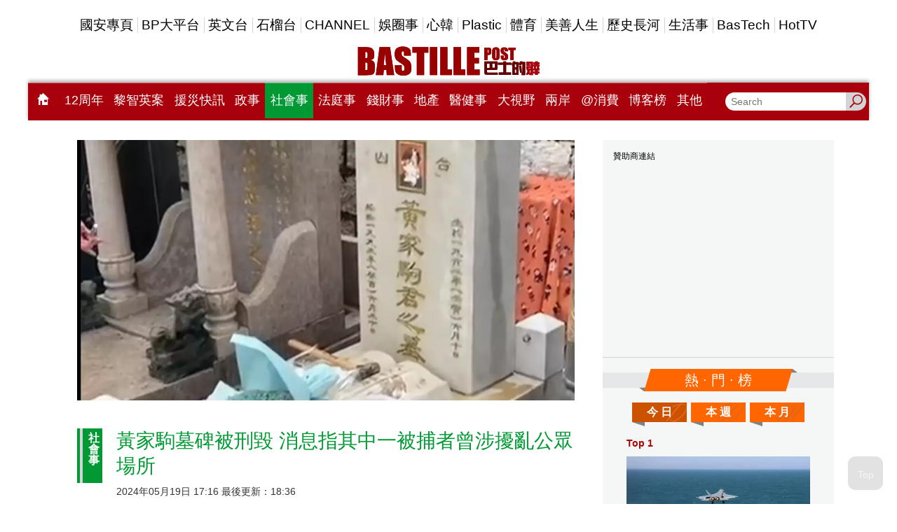

--- FILE ---
content_type: text/html;charset=utf-8
request_url: https://widget2.bastillepost.com/vote/options/index.php?url=https://www.bastillepost.com/hongkong/article/14058275-%e9%bb%83%e5%ae%b6%e9%a7%92%e5%a2%93%e7%a2%91%e8%a2%ab%e5%88%91%e6%af%80-%e6%b6%88%e6%81%af%e6%8c%87%e5%85%b6%e4%b8%ad%e4%b8%80%e8%a2%ab%e6%8d%95%e8%80%85%e6%9b%be%e6%b6%89%e6%93%be%e4%ba%82%e5%85%ac&impid=f12968a3-76ad-f313-42b6-e2218e32f47b
body_size: 1757
content:
<!DOCTYPE html>

<html>
<head>
    <meta name="viewport" content="width=device-width" />
    <title>Votes</title>

    <style type="text/css">
    body {
    margin: 0;
    font-family: Microsoft YaHei, 新細明體, mingliu, Arial, Helvetica, sans-serif;
        }

        .vote-wrapper {
    width: 100%;
    overflow: hidden;
    color: #adadad;
}

            .vote-wrapper .voted {
    color: #807d78;
}

                .vote-wrapper .voted .vote-icons {
    background: #807d78;
}

        #vote-alert {
            background-color: #b4b4b4;
            border-radius: 10px;
            height: 30px;
            line-height: 30px;
            width: 95%;
            margin: 10px;
            text-align: center;
            display: none;
            float: left;
            color: #ffffff;
        }

        /*social_icon div 100px x 50px */
        .social_icon {
    cursor: pointer;
    width: 80px;
            height: 30px;
            float: left;
            margin: 0;
            padding: 10px;
        }

        .vote-icons {
    width: 30px;
            height: 30px;
            border-radius: 5px;
            overflow: hidden;
            background-color: #adadad;
            float: left;
            margin: 0;
        }

            .vote-icons:hover {
    background-color: #807d78;
            }

        .vote_text {
    width: 50px;
            height: 30px;
            float: left;
            overflow: hidden;
        }

        .vote-counts, .vote-words {
    width: 50px;
            height: 15px;
            line-height: 15px;
            text-align: center;
            font-weight: 800;
            font-size: 12px;
            float: left;
            margin: 0;
            overflow: hidden;
        }

            .vote-counts:hover, .vote-words:hover {
    color: #807d78;
}
    </style>
</head>
<body>
<div class="vote-wrapper" id="divVote-4562783" data-selections="4"><div class="social_icon " onclick='VoteFor(4562783, 1)'><div class="vote-icons"><img src="/uploads/campaign_id1/vote/vote_lol.png" style="width:30px;" /></div><div class="vote_text"><div class="vote-counts" data-optionid="1" data-voted="False">0</div><div class="vote-words">笑死人</div></div></div><div class="social_icon " onclick='VoteFor(4562783, 2)'><div class="vote-icons"><img src="/uploads/campaign_id1/vote/vote_omg.png" style="width:30px;" /></div><div class="vote_text"><div class="vote-counts" data-optionid="2" data-voted="False">0</div><div class="vote-words">讚</div></div></div><div class="social_icon " onclick='VoteFor(4562783, 3)'><div class="vote-icons"><img src="/uploads/campaign_id1/vote/vote_trash.png" style="width:30px;" /></div><div class="vote_text"><div class="vote-counts" data-optionid="3" data-voted="False">8</div><div class="vote-words">垃圾嘢</div></div></div><div class="social_icon " onclick='VoteFor(4562783, 4)'><div class="vote-icons"><img src="/uploads/campaign_id1/vote/vote_angry.png" style="width:30px;" /></div><div class="vote_text"><div class="vote-counts" data-optionid="4" data-voted="False">0</div><div class="vote-words">講得好</div></div></div><div class="social_icon " onclick='VoteFor(4562783, 5)'><div class="vote-icons"><img src="/uploads/campaign_id1/vote/vote_cute.png" style="width:30px;" /></div><div class="vote_text"><div class="vote-counts" data-optionid="5" data-voted="False">0</div><div class="vote-words">可愛喔</div></div></div><div class="social_icon " onclick='VoteFor(4562783, 6)'><div class="vote-icons"><img src="/uploads/campaign_id1/vote/vote_shutup.png" style="width:30px;" /></div><div class="vote_text"><div class="vote-counts" data-optionid="6" data-voted="False">23</div><div class="vote-words">憤怒了</div></div></div><div id="vote-alert"></div></div><div class="social_two_label" style="width: 95%;  display: none "><a href="/views/welcome.php?endpoint=https://www.bastillepost.com/hongkong/article/14058275-黃家駒墓碑被刑毀-消息指其中一被捕者曾涉擾亂公&vote_id=4562783&dft_opt=1" target="_blank">Vote Admin</a></div>
    <script src="/accets/js/jquery.js"></script>

    <script type="text/javascript">
        $(function () {
            var height = $('div.vote-wrapper').height() + 50;
            if (window.parent) {
                parent.postMessage("widget_voteoptions_loaded:" + height, "*");
            }
        });

        function VoteFor(voteid, optionid) {
            var selector = "#divVote-" + voteid;
            var selections = parseInt($(selector).attr("data-selections"));
            var voted = $(selector).find(".vote-counts[data-voted='True']").length;
            if (voted >= selections) {
                $('#vote-alert').html('您已經過投票了').fadeIn(function () {
                    setTimeout(function () { $('#vote-alert').fadeOut(200); }, 1000);
                });
            } else {
                var option = $(selector).find(".vote-counts[data-optionid='" + optionid + "']");
                if (option.attr("data-voted") == "True") {
                    $('#vote-alert').html('您已經過投票了').fadeIn(function () {
                        setTimeout(function () { $('#vote-alert').fadeOut(200); }, 1000);
                    });
                } else {
                    $.post('/vote/options/votefor.php', { voteid: voteid, optionid: optionid, impid: 'f12968a3-76ad-f313-42b6-e2218e32f47b' }, function (result) {
                        if (result) {
                            result = "投票失敗 (" + result + ")";
                            $('#vote-alert').html(result).fadeIn(function () {
                                setTimeout(function () { $('#vote-alert').fadeOut(200); }, 1000);
                            });
                        } else {
                            var counts = parseInt(option.text());
                            option.text(counts + 1);
                            option.attr("data-voted", "True");
                            option.parents(".social_icon").addClass("voted");
                        }
                    });
                }
            }
        }
    </script>


</body></html>

--- FILE ---
content_type: text/html;charset=UTF-8
request_url: https://www.bastillepost.com/hongkong/hot-fragment
body_size: 11421
content:
<div class="hot-list-container">
  <div class="banner-image" style="min-width:300px;min-height:calc(250px + 30px);">
    <div id="desktop-hotnews-box-1" class="banner-wrapper">
        <div class="banner-frame banner-frame-no-margin" data-ads="hotnews_box_1" data-width="300" data-height="250" style="margin:auto;width:300px;min-height:calc(250px + 24px);"></div>
    </div>
</div>

  <div class="decorated-title desktop-only">
    <div class="decorated-title__inner bg-orange">
      <div class="h2">熱 · 門 · 榜</div>
    </div>
  </div>

  <div class="tiles">
    <ul>
      <li><a href="javascript:void(0)" class="bp-hot-list-btn bp-hot-list-daily" onclick="window.app.helpers.showHotList('bp-hot-list-daily')" style="background-image: url('/images/d.svg')">今 日</a></li>
      <li><a href="javascript:void(0)" class="bp-hot-list-btn bp-hot-list-weekly" onclick="window.app.helpers.showHotList('bp-hot-list-weekly')" style="background-image: url('/images/w.svg')">本 週</a></li>
      <li><a href="javascript:void(0)" class="bp-hot-list-btn bp-hot-list-monthly" onclick="window.app.helpers.showHotList('bp-hot-list-monthly')" style="background-image: url('/images/m.svg')">本 月</a></li>
    </ul>
  </div>

  <div>
    
  <div id="bp-hot-list-daily" class="bp-hot-list like-cards" style="display: none">
    
      <div class="like-cards__item">
        <a href="/hongkong/article/15596661-%e5%bc%b7%e8%bb%8d%e8%a1%9d%e5%88%ba2027%e5%bb%ba%e8%bb%8d%e7%99%be%e5%b9%b4%ef%bc%81%e8%bb%8d%e5%a0%b1%e8%a9%95%e8%ab%96%e9%87%8b%e6%94%be%e5%bc%b7%e7%83%88%e8%a8%8a%e8%99%9f%ef%bc%8c%e7%9b%ae" class="like-card">
          <div class="like-card__info">
<!--            <div class="fb-like" th:attr="data-href='https://www.bastillepost.com/' + ${pageInfo != null ? pageInfo.region : region} + '/article/' + ${post.id} + '/'" th:attrappend="data-back='https://www.bastillepost.com/' + ${pageInfo != null ? pageInfo.region : region} + '/article/' + ${post.id} + '/'" data-layout="button_count" data-lazy="true" data-action="like" data-size="small" data-show-faces="true" data-share="false"></div>-->
            <span class="top">Top 1</span>
          </div>
          <div class="like-card__img">
            <img src="https://image.bastillepost.com/704x369/wp-content/uploads/hongkong/2026/01/20260120_BLOG_Military_FB2.jpeg.webp" alt="軍報評論釋放明確訊號：「不把這場戰爭留給後人」" />
          </div>
          <p class="font-size-scaler-control" data-font="18"><span>軍報評論釋放明確訊號：「不把這場戰爭留給後人」</span></p>
        </a>
      </div>

      
    
      <div class="like-cards__item">
        <a href="/hongkong/article/15603966-%e8%a6%81%e9%81%a9%e6%87%89%e4%b8%8d%e7%be%8e%e9%ba%97%e7%9a%84%e6%96%b0%e4%b8%96%e7%95%8c" class="like-card">
          <div class="like-card__info">
<!--            <div class="fb-like" th:attr="data-href='https://www.bastillepost.com/' + ${pageInfo != null ? pageInfo.region : region} + '/article/' + ${post.id} + '/'" th:attrappend="data-back='https://www.bastillepost.com/' + ${pageInfo != null ? pageInfo.region : region} + '/article/' + ${post.id} + '/'" data-layout="button_count" data-lazy="true" data-action="like" data-size="small" data-show-faces="true" data-share="false"></div>-->
            <span class="top">Top 2</span>
          </div>
          <div class="like-card__img">
            <img src="https://image.bastillepost.com/704x369/wp-content/uploads/hongkong/2026/01/02A_small.jpg.webp" alt="要適應不美麗的新世界" />
          </div>
          <p class="font-size-scaler-control" data-font="18"><span>要適應不美麗的新世界</span></p>
        </a>
      </div>

      
    
      <div class="like-cards__item">
        <a href="/hongkong/article/15604400-%e8%8b%b1%e6%9c%aa%e4%be%86%e9%a6%96%e7%9b%b8%e7%86%b1%e9%a6%ac%e8%a2%ab%e7%89%b9%e6%9c%97%e6%99%ae%e6%94%b6%e8%b2%b7-%e7%ab%9f%e5%81%9a%e6%ad%90%e6%b4%b2%e3%80%8c%e4%ba%8c%e4%ba%94%e4%bb%94%e3%80%8d" class="like-card">
          <div class="like-card__info">
<!--            <div class="fb-like" th:attr="data-href='https://www.bastillepost.com/' + ${pageInfo != null ? pageInfo.region : region} + '/article/' + ${post.id} + '/'" th:attrappend="data-back='https://www.bastillepost.com/' + ${pageInfo != null ? pageInfo.region : region} + '/article/' + ${post.id} + '/'" data-layout="button_count" data-lazy="true" data-action="like" data-size="small" data-show-faces="true" data-share="false"></div>-->
            <span class="top">Top 3</span>
          </div>
          <div class="like-card__img">
            <img src="https://image.bastillepost.com/704x369/wp-content/uploads/hongkong/2025/07/shiren_fb-1-1-1-3.png.webp" alt="英未來首相熱馬被特朗普收買 竟做歐洲「二五仔」撐美國佔格陵蘭" />
          </div>
          <p class="font-size-scaler-control" data-font="18"><span>英未來首相熱馬被特朗普收買 竟做歐洲「二五仔」撐美國佔格陵蘭</span></p>
        </a>
      </div>

      
        
          <div class="banner-image desktop-only" style="min-width:300px;min-height:calc(250px + 30px);">
    <div id="desktop-hotnews-box-2" class="banner-wrapper">
        <div class="banner-frame banner-frame-no-margin" data-ads="hotnews_box_2" data-width="300" data-height="250" style="margin:auto;width:300px;min-height:calc(250px + 24px);"></div>
    </div>
</div>
          <div class="banner-image mobile-only" style="min-width:300px;min-height:calc(250px + 30px);">
    <div id="mobile-hotnews-box-2" class="banner-wrapper">
        <div class="banner-frame banner-frame-no-margin" data-ads="mobile_hotnews_box_2" data-width="300" data-height="250" style="margin:auto;width:300px;min-height:calc(250px + 24px);"></div>
    </div>
</div>
        
      
    
      <div class="like-cards__item">
        <a href="/hongkong/article/15601442-%e3%80%8a%e5%a5%bd%e5%98%a2%e6%b8%af%e5%a4%9a%e5%95%b2%e3%80%8b%e4%b8%8a%e6%bc%94%e7%a9%ba%e5%a7%90%e7%88%ad%e5%af%b5%e8%a8%98%ef%bc%9f%e9%a6%ac%e6%98%8e%e6%a9%9f%e9%95%b7%e6%83%b3%e5%90%8c%e9%9d%9a" class="like-card">
          <div class="like-card__info">
<!--            <div class="fb-like" th:attr="data-href='https://www.bastillepost.com/' + ${pageInfo != null ? pageInfo.region : region} + '/article/' + ${post.id} + '/'" th:attrappend="data-back='https://www.bastillepost.com/' + ${pageInfo != null ? pageInfo.region : region} + '/article/' + ${post.id} + '/'" data-layout="button_count" data-lazy="true" data-action="like" data-size="small" data-show-faces="true" data-share="false"></div>-->
            <span class="top">Top 4</span>
          </div>
          <div class="like-card__img">
            <img src="https://image.bastillepost.com/704x369/wp-content/uploads/hongkong/2026/01/sebastian_FB-1.jpeg.webp" alt="《好嘢港多啲》上演空姐爭寵記？馬明機長想同靚女飛日本定上海？" />
          </div>
          <p class="font-size-scaler-control" data-font="18"><span>《好嘢港多啲》上演空姐爭寵記？馬明機長想同靚女飛日本定上海？</span></p>
        </a>
      </div>

      
    
      <div class="like-cards__item">
        <a href="/hongkong/article/15604405-15604405" class="like-card">
          <div class="like-card__info">
<!--            <div class="fb-like" th:attr="data-href='https://www.bastillepost.com/' + ${pageInfo != null ? pageInfo.region : region} + '/article/' + ${post.id} + '/'" th:attrappend="data-back='https://www.bastillepost.com/' + ${pageInfo != null ? pageInfo.region : region} + '/article/' + ${post.id} + '/'" data-layout="button_count" data-lazy="true" data-action="like" data-size="small" data-show-faces="true" data-share="false"></div>-->
            <span class="top">Top 5</span>
          </div>
          <div class="like-card__img">
            <img src="https://image.bastillepost.com/704x369/wp-content/uploads/hongkong/2026/01/deep-bule-300x190-3.jpg.webp" alt="川普發咩神經？錯！此君非池中物" />
          </div>
          <p class="font-size-scaler-control" data-font="18"><span>川普發咩神經？錯！此君非池中物</span></p>
        </a>
      </div>

      
    
      <div class="like-cards__item">
        <a href="/hongkong/article/15597601-%e9%ab%98%e8%96%aa%e8%90%ac%e4%ba%8b%e9%81%94%e5%89%8d%e5%89%af%e7%b8%bd%e8%a3%81%e6%b7%aa%e5%a4%96%e8%b3%a3%e5%93%a1%e3%80%80%e5%93%a5%e5%a4%a7%e7%a2%a9%e5%a3%ab%e7%b4%90%e7%b4%84%e8%a1%97%e9%a0%ad" class="like-card">
          <div class="like-card__info">
<!--            <div class="fb-like" th:attr="data-href='https://www.bastillepost.com/' + ${pageInfo != null ? pageInfo.region : region} + '/article/' + ${post.id} + '/'" th:attrappend="data-back='https://www.bastillepost.com/' + ${pageInfo != null ? pageInfo.region : region} + '/article/' + ${post.id} + '/'" data-layout="button_count" data-lazy="true" data-action="like" data-size="small" data-show-faces="true" data-share="false"></div>-->
            <span class="top">Top 6</span>
          </div>
          <div class="like-card__img">
            <img src="https://image.bastillepost.com/704x369/wp-content/uploads/hongkong/2026/01/20260120_GL_source-web_Mastercard_executive_food_delivery_f.png.webp" alt="高薪萬事達前副總裁淪外賣員　哥大碩士紐約街頭接單　一周僅賺數百美元" />
          </div>
          <p class="font-size-scaler-control" data-font="18"><span>高薪萬事達前副總裁淪外賣員　哥大碩士紐約街頭接單　一周僅賺數百美元</span></p>
        </a>
      </div>

      
        
          <div class="banner-image desktop-only" style="min-width:300px;min-height:calc(250px + 30px);">
    <div id="desktop-hotnews-box-3" class="banner-wrapper">
        <div class="banner-frame banner-frame-no-margin" data-ads="hotnews_box_3" data-width="300" data-height="250" style="margin:auto;width:300px;min-height:calc(250px + 24px);"></div>
    </div>
</div>
          <div class="banner-image mobile-only" style="min-width:300px;min-height:calc(250px + 30px);">
    <div id="mobile-hotnews-box-3" class="banner-wrapper">
        <div class="banner-frame banner-frame-no-margin" data-ads="mobile_hotnews_box_3" data-width="300" data-height="250" style="margin:auto;width:300px;min-height:calc(250px + 24px);"></div>
    </div>
</div>
        
      
    
      <div class="like-cards__item">
        <a href="/hongkong/article/15602215-%e6%94%af%e8%81%af%e6%9c%83%e9%a1%9b%e8%a6%86%e6%a1%88%ef%bd%9c-%e4%bd%95%e4%bf%8a%e4%bb%81%e8%aa%8d%e7%bd%aa%e6%a1%88%e6%83%85%ef%bc%9a%e6%94%af%e8%81%af%e6%9c%83%e7%85%bd%e5%8b%95%e4%bb%96%e4%ba%ba" class="like-card">
          <div class="like-card__info">
<!--            <div class="fb-like" th:attr="data-href='https://www.bastillepost.com/' + ${pageInfo != null ? pageInfo.region : region} + '/article/' + ${post.id} + '/'" th:attrappend="data-back='https://www.bastillepost.com/' + ${pageInfo != null ? pageInfo.region : region} + '/article/' + ${post.id} + '/'" data-layout="button_count" data-lazy="true" data-action="like" data-size="small" data-show-faces="true" data-share="false"></div>-->
            <span class="top">Top 7</span>
          </div>
          <div class="like-card__img">
            <img src="https://image.bastillepost.com/704x369/wp-content/uploads/hongkong/2026/01/20260122_PO_HKASPDMC_FB-1.jpg.webp" alt="支聯會顛覆案｜ 何俊仁認罪案情：《國安法》生效後　支聯會續組織及煽動他人顛覆國家政權" />
          </div>
          <p class="font-size-scaler-control" data-font="18"><span>支聯會顛覆案｜ 何俊仁認罪案情：《國安法》生效後　支聯會續組織及煽動他人顛覆國家政權</span></p>
        </a>
      </div>

      
    
      <div class="like-cards__item">
        <a href="/hongkong/article/15602258-%e9%99%b3%e8%87%aa%e7%91%a4%e7%8e%8b%e6%b5%a9%e4%bf%a113%e6%ad%b2%e6%84%9b%e5%a5%b3%e6%ad%a3%e9%9d%a2%e6%9b%9d%e5%85%89-%e7%a4%be%e4%ba%a4%e5%b9%b3%e5%8f%b0%e5%a4%a7%e6%96%b9%e6%99%92%e7%94%9c" class="like-card">
          <div class="like-card__info">
<!--            <div class="fb-like" th:attr="data-href='https://www.bastillepost.com/' + ${pageInfo != null ? pageInfo.region : region} + '/article/' + ${post.id} + '/'" th:attrappend="data-back='https://www.bastillepost.com/' + ${pageInfo != null ? pageInfo.region : region} + '/article/' + ${post.id} + '/'" data-layout="button_count" data-lazy="true" data-action="like" data-size="small" data-show-faces="true" data-share="false"></div>-->
            <span class="top">Top 8</span>
          </div>
          <div class="like-card__img">
            <img src="https://image.bastillepost.com/704x369/wp-content/uploads/hongkong/2026/01/20260122_EN_Wong_FB.jpg.webp" alt="陳自瑤王浩信13歲愛女正面曝光 社交平台大方晒甜蜜拍拖照" />
          </div>
          <p class="font-size-scaler-control" data-font="18"><span>陳自瑤王浩信13歲愛女正面曝光 社交平台大方晒甜蜜拍拖照</span></p>
        </a>
      </div>

      
    
      <div class="like-cards__item">
        <a href="/hongkong/article/15602468-%e9%ab%98%e6%b5%b7%e5%af%a7%e7%99%bd%e8%89%b2%e8%b2%bc%e8%ba%ab%e9%95%b7%e8%a3%99%e5%b1%95%e5%87%b9%e5%87%b8%e6%9c%89%e8%87%b4%e5%a5%bd%e8%ba%ab%e6%9d%90-%e9%ab%98%e8%a1%a9%e8%a8%ad%e8%a8%88%e9%a8%b7" class="like-card">
          <div class="like-card__info">
<!--            <div class="fb-like" th:attr="data-href='https://www.bastillepost.com/' + ${pageInfo != null ? pageInfo.region : region} + '/article/' + ${post.id} + '/'" th:attrappend="data-back='https://www.bastillepost.com/' + ${pageInfo != null ? pageInfo.region : region} + '/article/' + ${post.id} + '/'" data-layout="button_count" data-lazy="true" data-action="like" data-size="small" data-show-faces="true" data-share="false"></div>-->
            <span class="top">Top 9</span>
          </div>
          <div class="like-card__img">
            <img src="https://image.bastillepost.com/704x369/wp-content/uploads/hongkong/2026/01/20260122_EN_KoLing_FB.jpg.webp" alt="高海寧白色貼身長裙展凹凸有致好身材 高衩設計騷逆天長腿震撼網民眼球" />
          </div>
          <p class="font-size-scaler-control" data-font="18"><span>高海寧白色貼身長裙展凹凸有致好身材 高衩設計騷逆天長腿震撼網民眼球</span></p>
        </a>
      </div>

      
        
          <div class="banner-image desktop-only" style="min-width:300px;min-height:calc(250px + 30px);">
    <div id="desktop-hotnews-box-4" class="banner-wrapper">
        <div class="banner-frame banner-frame-no-margin" data-ads="hotnews_box_4" data-width="300" data-height="250" style="margin:auto;width:300px;min-height:calc(250px + 24px);"></div>
    </div>
</div>
          <div class="banner-image mobile-only" style="min-width:300px;min-height:calc(250px + 30px);">
    <div id="mobile-hotnews-box-4" class="banner-wrapper">
        <div class="banner-frame banner-frame-no-margin" data-ads="mobile_hotnews_box_4" data-width="300" data-height="250" style="margin:auto;width:300px;min-height:calc(250px + 24px);"></div>
    </div>
</div>
        
      
    
      <div class="like-cards__item">
        <a href="/hongkong/article/15597451-%e8%87%b4%e6%ad%bb%e7%8e%87%e5%85%a9%e6%88%90%ef%bc%81-%e6%97%a5%e6%9c%ac%e8%9c%b1%e8%9f%b2%e7%97%85191%e5%ae%97%e7%a0%b4%e9%a0%82%e3%80%80%e6%ae%ba%e5%85%a5%e6%9d%b1%e4%ba%ac%e5%9c%88%e5%8c%97" class="like-card">
          <div class="like-card__info">
<!--            <div class="fb-like" th:attr="data-href='https://www.bastillepost.com/' + ${pageInfo != null ? pageInfo.region : region} + '/article/' + ${post.id} + '/'" th:attrappend="data-back='https://www.bastillepost.com/' + ${pageInfo != null ? pageInfo.region : region} + '/article/' + ${post.id} + '/'" data-layout="button_count" data-lazy="true" data-action="like" data-size="small" data-show-faces="true" data-share="false"></div>-->
            <span class="top">Top 10</span>
          </div>
          <div class="like-card__img">
            <img src="https://image.bastillepost.com/704x369/wp-content/uploads/hongkong/2026/01/20260120_GL_source-web_Japan_tickborne_disease_SFTS_f-2.jpg.webp" alt="致死率兩成！ 日本蜱蟲病191宗破頂　殺入東京圈北海道首中招" />
          </div>
          <p class="font-size-scaler-control" data-font="18"><span>致死率兩成！ 日本蜱蟲病191宗破頂　殺入東京圈北海道首中招</span></p>
        </a>
      </div>

      
    
      <div class="like-cards__item">
        <a href="/hongkong/article/15602038-%e7%89%b9%e6%9c%97%e6%99%ae%e7%a8%b1%e8%88%87%e5%91%82%e7%89%b9%e5%b0%b1%e6%a0%bc%e9%99%b5%e8%98%ad%e6%9c%aa%e4%be%86%e5%88%b6%e5%ae%9a%e5%8d%94%e8%ad%b0%e6%a1%86%e6%9e%b6-%e6%9a%ab%e4%b8%8d%e5%b0%8d" class="like-card">
          <div class="like-card__info">
<!--            <div class="fb-like" th:attr="data-href='https://www.bastillepost.com/' + ${pageInfo != null ? pageInfo.region : region} + '/article/' + ${post.id} + '/'" th:attrappend="data-back='https://www.bastillepost.com/' + ${pageInfo != null ? pageInfo.region : region} + '/article/' + ${post.id} + '/'" data-layout="button_count" data-lazy="true" data-action="like" data-size="small" data-show-faces="true" data-share="false"></div>-->
            <span class="top">Top 11</span>
          </div>
          <div class="like-card__img">
            <img src="https://image.bastillepost.com/704x369/wp-content/uploads/hongkong/2026/01/20260122_GL_souce-AP_trump_FB.jpg.webp" alt="特朗普稱與呂特就格陵蘭未來制定協議框架 暫不對歐洲8國加徵關稅" />
          </div>
          <p class="font-size-scaler-control" data-font="18"><span>特朗普稱與呂特就格陵蘭未來制定協議框架 暫不對歐洲8國加徵關稅</span></p>
        </a>
      </div>

      
    
      <div class="like-cards__item">
        <a href="/hongkong/article/15604465-%e5%b0%96%e6%b2%99%e5%92%80%e4%b8%83%e6%97%ac%e5%a4%ab%e5%a9%a6%e9%85%92%e5%ba%97%e6%88%bf%e9%96%93%e6%98%8f%e8%bf%b7%e3%80%80%e7%94%b7%e9%80%81%e9%99%a2%e5%be%8c%e4%b8%8d%e6%b2%bb%e8%ad%a6%e6%96%b9" class="like-card">
          <div class="like-card__info">
<!--            <div class="fb-like" th:attr="data-href='https://www.bastillepost.com/' + ${pageInfo != null ? pageInfo.region : region} + '/article/' + ${post.id} + '/'" th:attrappend="data-back='https://www.bastillepost.com/' + ${pageInfo != null ? pageInfo.region : region} + '/article/' + ${post.id} + '/'" data-layout="button_count" data-lazy="true" data-action="like" data-size="small" data-show-faces="true" data-share="false"></div>-->
            <span class="top">Top 12</span>
          </div>
          <div class="like-card__img">
            <img src="https://image.bastillepost.com/704x369/wp-content/uploads/hongkong/2026/01/FotoJet-43.jpg.webp" alt="尖沙咀七旬夫婦酒店房間昏迷　男送院後不治警方列謀殺案跟進" />
          </div>
          <p class="font-size-scaler-control" data-font="18"><span>尖沙咀七旬夫婦酒店房間昏迷　男送院後不治警方列謀殺案跟進</span></p>
        </a>
      </div>

      
        
          <div class="banner-image desktop-only" style="min-width:300px;min-height:calc(250px + 30px);">
    <div id="desktop-hotnews-box-5" class="banner-wrapper">
        <div class="banner-frame banner-frame-no-margin" data-ads="hotnews_box_5" data-width="300" data-height="250" style="margin:auto;width:300px;min-height:calc(250px + 24px);"></div>
    </div>
</div>
          <div class="banner-image mobile-only" style="min-width:300px;min-height:calc(250px + 30px);">
    <div id="mobile-hotnews-box-5" class="banner-wrapper">
        <div class="banner-frame banner-frame-no-margin" data-ads="mobile_hotnews_box_5" data-width="300" data-height="250" style="margin:auto;width:300px;min-height:calc(250px + 24px);"></div>
    </div>
</div>
        
      
    
      <div class="like-cards__item">
        <a href="/hongkong/article/15601857-%e6%b3%95%e5%9c%8b%e4%b9%b3%e8%a3%bd%e5%93%81%e5%85%ac%e5%8f%b8%e5%a4%9a%e5%9c%8b%e5%b8%82%e5%a0%b4%e5%8f%ac%e5%9b%9e%e5%ac%b0%e5%b9%bc%e5%85%92%e5%a5%b6%e7%b2%89-%e7%96%91%e5%90%ab%e8%a0%9f%e6%a8%a3" class="like-card">
          <div class="like-card__info">
<!--            <div class="fb-like" th:attr="data-href='https://www.bastillepost.com/' + ${pageInfo != null ? pageInfo.region : region} + '/article/' + ${post.id} + '/'" th:attrappend="data-back='https://www.bastillepost.com/' + ${pageInfo != null ? pageInfo.region : region} + '/article/' + ${post.id} + '/'" data-layout="button_count" data-lazy="true" data-action="like" data-size="small" data-show-faces="true" data-share="false"></div>-->
            <span class="top">Top 13</span>
          </div>
          <div class="like-card__img">
            <img src="https://image.bastillepost.com/704x369/wp-content/uploads/hongkong/2026/01/20260122_GL_source-web_milk_FB.jpg.webp" alt="法國乳製品公司多國市場召回嬰幼兒奶粉 疑含蠟樣芽孢桿菌毒素" />
          </div>
          <p class="font-size-scaler-control" data-font="18"><span>法國乳製品公司多國市場召回嬰幼兒奶粉 疑含蠟樣芽孢桿菌毒素</span></p>
        </a>
      </div>

      
    
      <div class="like-cards__item">
        <a href="/hongkong/article/15603031-blackpink%e6%bc%94%e5%94%b1%e6%9c%8324%e8%87%b326%e6%97%a5%e5%95%9f%e5%be%b7%e9%ab%94%e8%82%b2%e5%9c%92%e4%b8%bb%e5%a0%b4%e9%a4%a8%e4%b8%8a%e6%bc%94%e3%80%80%e7%95%b6%e5%b1%80%e5%b0%87%e5%af%a6" class="like-card">
          <div class="like-card__info">
<!--            <div class="fb-like" th:attr="data-href='https://www.bastillepost.com/' + ${pageInfo != null ? pageInfo.region : region} + '/article/' + ${post.id} + '/'" th:attrappend="data-back='https://www.bastillepost.com/' + ${pageInfo != null ? pageInfo.region : region} + '/article/' + ${post.id} + '/'" data-layout="button_count" data-lazy="true" data-action="like" data-size="small" data-show-faces="true" data-share="false"></div>-->
            <span class="top">Top 14</span>
          </div>
          <div class="like-card__img">
            <img src="https://image.bastillepost.com/704x369/wp-content/uploads/hongkong/2025/10/20251006_CR_source-BP_Kaitak_02.png.webp" alt="Blackpink演唱會24至26日啟德體育園上演　當局將實施特別交通安排" />
          </div>
          <p class="font-size-scaler-control" data-font="18"><span>Blackpink演唱會24至26日啟德體育園上演　當局將實施特別交通安排</span></p>
        </a>
      </div>

      
    
      <div class="like-cards__item">
        <a href="/hongkong/article/15550200-%e5%86%ac%e5%a4%a9%e3%80%8c%e8%b3%b4%e5%ba%8a%e3%80%8d%e9%9d%9e%e5%96%ae%e7%b4%94%e6%84%8f%e5%bf%97%e5%8a%9b%e4%b8%8d%e8%b6%b3%ef%bc%81%e7%a0%94%e7%a9%b6%e6%8f%ad%ef%bc%9a%e7%9d%a1%e4%b9%85%e4%b8%80" class="like-card">
          <div class="like-card__info">
<!--            <div class="fb-like" th:attr="data-href='https://www.bastillepost.com/' + ${pageInfo != null ? pageInfo.region : region} + '/article/' + ${post.id} + '/'" th:attrappend="data-back='https://www.bastillepost.com/' + ${pageInfo != null ? pageInfo.region : region} + '/article/' + ${post.id} + '/'" data-layout="button_count" data-lazy="true" data-action="like" data-size="small" data-show-faces="true" data-share="false"></div>-->
            <span class="top">Top 15</span>
          </div>
          <div class="like-card__img">
            <img src="https://image.bastillepost.com/704x369/wp-content/uploads/hongkong/2025/02/20230529-CH-sleep_source-licensed__704px_fb.jpg.webp" alt="冬天「賴床」非單純意志力不足！研究揭：睡久一點反有益身心健康" />
          </div>
          <p class="font-size-scaler-control" data-font="18"><span>冬天「賴床」非單純意志力不足！研究揭：睡久一點反有益身心健康</span></p>
        </a>
      </div>

      
        
          <div class="banner-image desktop-only" style="min-width:300px;min-height:calc(250px + 30px);">
    <div id="desktop-hotnews-box-6" class="banner-wrapper">
        <div class="banner-frame banner-frame-no-margin" data-ads="hotnews_box_6" data-width="300" data-height="250" style="margin:auto;width:300px;min-height:calc(250px + 24px);"></div>
    </div>
</div>
          <div class="banner-image mobile-only" style="min-width:300px;min-height:calc(250px + 30px);">
    <div id="mobile-hotnews-box-6" class="banner-wrapper">
        <div class="banner-frame banner-frame-no-margin" data-ads="mobile_hotnews_box_6" data-width="300" data-height="250" style="margin:auto;width:300px;min-height:calc(250px + 24px);"></div>
    </div>
</div>
        
      
    
      <div class="like-cards__item">
        <a href="/hongkong/article/15585076-%e8%b2%a7%e7%aa%ae%e9%98%b2%e7%9b%9c%ef%bc%9f%e6%b8%af%e7%94%b7%e9%81%8a%e8%b6%8a%e5%8d%97%e5%a4%b1%e6%89%a3%e8%b3%ac%e5%8d%a1-%e8%b3%8a%e4%ba%ba%e7%9b%9c%e7%a2%8c%e5%8d%83%e8%90%ac%e8%b6%8a%e5%8d%97" class="like-card">
          <div class="like-card__info">
<!--            <div class="fb-like" th:attr="data-href='https://www.bastillepost.com/' + ${pageInfo != null ? pageInfo.region : region} + '/article/' + ${post.id} + '/'" th:attrappend="data-back='https://www.bastillepost.com/' + ${pageInfo != null ? pageInfo.region : region} + '/article/' + ${post.id} + '/'" data-layout="button_count" data-lazy="true" data-action="like" data-size="small" data-show-faces="true" data-share="false"></div>-->
            <span class="top">Top 16</span>
          </div>
          <div class="like-card__img">
            <img src="https://image.bastillepost.com/704x369/wp-content/uploads/hongkong/2026/01/704x369-35.png.webp" alt="貧窮防盜？港男遊越南失扣賬卡 賊人盜碌千萬越南盾因一事失手" />
          </div>
          <p class="font-size-scaler-control" data-font="18"><span>貧窮防盜？港男遊越南失扣賬卡 賊人盜碌千萬越南盾因一事失手</span></p>
        </a>
      </div>

      
    
      <div class="like-cards__item">
        <a href="/hongkong/article/15591635-%e8%82%a9%e9%a0%b8%e7%97%a0%e7%97%9b%e7%ba%8f%e8%ba%ab%ef%bc%9f%e4%ba%94%e5%80%8b%e6%97%a5%e5%b8%b8%e5%a3%9e%e7%bf%92%e6%85%a3%e8%88%87%e8%88%92%e7%b7%a9%e6%96%b9%e6%b3%95-2" class="like-card">
          <div class="like-card__info">
<!--            <div class="fb-like" th:attr="data-href='https://www.bastillepost.com/' + ${pageInfo != null ? pageInfo.region : region} + '/article/' + ${post.id} + '/'" th:attrappend="data-back='https://www.bastillepost.com/' + ${pageInfo != null ? pageInfo.region : region} + '/article/' + ${post.id} + '/'" data-layout="button_count" data-lazy="true" data-action="like" data-size="small" data-show-faces="true" data-share="false"></div>-->
            <span class="top">Top 17</span>
          </div>
          <div class="like-card__img">
            <img src="https://image.bastillepost.com/704x369/wp-content/uploads/hongkong/../blogger/2026/01/%E6%B4%BB%E5%BE%97%E5%81%A5%E5%BA%B71.jpg.webp" alt="肩頸痠痛纏身？五個日常壞習慣與舒緩方法" />
          </div>
          <p class="font-size-scaler-control" data-font="18"><span>肩頸痠痛纏身？五個日常壞習慣與舒緩方法</span></p>
        </a>
      </div>

      
    
      <div class="like-cards__item">
        <a href="/hongkong/article/15602036-%e7%89%b9%e6%9c%97%e6%99%ae%e7%a8%b1%e4%bf%84%e7%be%85%e6%96%af%e5%b7%b2%e5%8f%97%e9%82%80%e5%8a%a0%e5%85%a5%e5%92%8c%e5%b9%b3%e5%a7%94%e5%93%a1%e6%9c%83-%e6%99%ae%e4%ba%ac%ef%b8%b0%e4%bb%8d%e5%9c%a8" class="like-card">
          <div class="like-card__info">
<!--            <div class="fb-like" th:attr="data-href='https://www.bastillepost.com/' + ${pageInfo != null ? pageInfo.region : region} + '/article/' + ${post.id} + '/'" th:attrappend="data-back='https://www.bastillepost.com/' + ${pageInfo != null ? pageInfo.region : region} + '/article/' + ${post.id} + '/'" data-layout="button_count" data-lazy="true" data-action="like" data-size="small" data-show-faces="true" data-share="false"></div>-->
            <span class="top">Top 18</span>
          </div>
          <div class="like-card__img">
            <img src="https://image.bastillepost.com/704x369/wp-content/uploads/hongkong/2026/01/20260122_GL_souce-AP_trump_FB-1.jpg.webp" alt="特朗普稱俄羅斯已受邀加入和平委員會 普京︰仍在研究" />
          </div>
          <p class="font-size-scaler-control" data-font="18"><span>特朗普稱俄羅斯已受邀加入和平委員會 普京︰仍在研究</span></p>
        </a>
      </div>

      
        
          <div class="banner-image desktop-only" style="min-width:300px;min-height:calc(250px + 30px);">
    <div id="desktop-hotnews-box-7" class="banner-wrapper">
        <div class="banner-frame banner-frame-no-margin" data-ads="hotnews_box_7" data-width="300" data-height="250" style="margin:auto;width:300px;min-height:calc(250px + 24px);"></div>
    </div>
</div>
          <div class="banner-image mobile-only" style="min-width:300px;min-height:calc(250px + 30px);">
    <div id="mobile-hotnews-box-7" class="banner-wrapper">
        <div class="banner-frame banner-frame-no-margin" data-ads="mobile_hotnews_box_7" data-width="300" data-height="250" style="margin:auto;width:300px;min-height:calc(250px + 24px);"></div>
    </div>
</div>
        
      
    
      <div class="like-cards__item">
        <a href="/hongkong/article/15590548-%e6%b3%95%e5%9c%8b%e7%9f%a5%e5%90%8d%e6%bb%91%e9%9b%aa%e5%8b%9d%e5%9c%b0%e7%88%86%e8%a1%9d%e7%aa%81-%e6%bb%91%e9%9b%aa%e8%80%85%e6%92%9e%e4%b8%8a%e6%bb%91%e9%9b%aa%e6%9d%bf%e7%8e%a9%e5%ae%b6%e8%b5%b7" class="like-card">
          <div class="like-card__info">
<!--            <div class="fb-like" th:attr="data-href='https://www.bastillepost.com/' + ${pageInfo != null ? pageInfo.region : region} + '/article/' + ${post.id} + '/'" th:attrappend="data-back='https://www.bastillepost.com/' + ${pageInfo != null ? pageInfo.region : region} + '/article/' + ${post.id} + '/'" data-layout="button_count" data-lazy="true" data-action="like" data-size="small" data-show-faces="true" data-share="false"></div>-->
            <span class="top">Top 19</span>
          </div>
          <div class="like-card__img">
            <img src="https://image.bastillepost.com/704x369/wp-content/uploads/hongkong/2026/01/20250429_PL_fight_source_web7.jpg4_.jpg.webp" alt="法國知名滑雪勝地爆衝突 滑雪者撞上滑雪板玩家起爭執遭至少6人圍毆" />
          </div>
          <p class="font-size-scaler-control" data-font="18"><span>法國知名滑雪勝地爆衝突 滑雪者撞上滑雪板玩家起爭執遭至少6人圍毆</span></p>
        </a>
      </div>

      
    
      <div class="like-cards__item">
        <a href="/hongkong/article/15601394-%e9%99%b3%e8%95%be%e6%b3%b3%e8%a3%9d%e9%80%a0%e5%9e%8b%e7%95%99%e5%80%a9%e5%bd%b1ig%e6%b4%be%e7%a6%8f%e5%88%a9-%e8%b1%b9%e5%93%a5%e7%8e%a9%e6%b0%b4%e6%b3%a1%e3%80%8c%e7%bf%bb%e8%bb%8a%e3%80%8d" class="like-card">
          <div class="like-card__info">
<!--            <div class="fb-like" th:attr="data-href='https://www.bastillepost.com/' + ${pageInfo != null ? pageInfo.region : region} + '/article/' + ${post.id} + '/'" th:attrappend="data-back='https://www.bastillepost.com/' + ${pageInfo != null ? pageInfo.region : region} + '/article/' + ${post.id} + '/'" data-layout="button_count" data-lazy="true" data-action="like" data-size="small" data-show-faces="true" data-share="false"></div>-->
            <span class="top">Top 20</span>
          </div>
          <div class="like-card__img">
            <img src="https://image.bastillepost.com/704x369/wp-content/uploads/hongkong/2026/01/20260121_EN_Chan_source-web_FB.jpg.webp" alt="陳蕾泳裝造型留倩影IG派福利 玩水泡「炒車」：交返俾阿妹" />
          </div>
          <p class="font-size-scaler-control" data-font="18"><span>陳蕾泳裝造型留倩影IG派福利 玩水泡「炒車」：交返俾阿妹</span></p>
        </a>
      </div>

      
    
  </div>

    
  <div id="bp-hot-list-weekly" class="bp-hot-list like-cards" style="display: none">
    
      <div class="like-cards__item">
        <a href="/hongkong/article/15587006-20%e8%89%98%e5%a4%a7%e9%a9%855%e6%94%af%e6%89%93%e6%93%8a%e7%be%a485%e8%90%ac%e5%99%b8%e7%b8%bd%e5%99%b8%e4%bd%8d%ef%bc%8c%e7%9c%8b%e7%9c%8b%e5%8d%97%e6%b5%b7%e8%89%a6%e9%9a%8a%e5%af%a6%e5%8a%9b" class="like-card">
          <div class="like-card__info">
<!--            <div class="fb-like" th:attr="data-href='https://www.bastillepost.com/' + ${pageInfo != null ? pageInfo.region : region} + '/article/' + ${post.id} + '/'" th:attrappend="data-back='https://www.bastillepost.com/' + ${pageInfo != null ? pageInfo.region : region} + '/article/' + ${post.id} + '/'" data-layout="button_count" data-lazy="true" data-action="like" data-size="small" data-show-faces="true" data-share="false"></div>-->
            <span class="top">Top 1</span>
          </div>
          <div class="like-card__img">
            <img src="https://image.bastillepost.com/704x369/wp-content/uploads/hongkong/2026/01/20260116_BLOG_Military_FB2.jpeg.webp" alt="建5支打擊群，超1800個垂發，這樣的南海艦隊在全球排第幾？" />
          </div>
          <p class="font-size-scaler-control" data-font="18"><span>建5支打擊群，超1800個垂發，這樣的南海艦隊在全球排第幾？</span></p>
        </a>
      </div>

      
    
      <div class="like-cards__item">
        <a href="/hongkong/article/15577268-%e8%a1%97%e5%9d%8a%e9%a9%85%e8%b6%95%e6%a5%b5%e5%ba%a6%e8%a8%98%e4%bb%87%e3%80%8c%e9%b3%a5%e7%95%8c%e6%96%b9%e4%b8%88%e3%80%8d-%e7%bf%8c%e6%97%a5%e9%81%ad%e5%bb%bf%e9%9a%bb%e3%80%8c%e9%8a%85%e9%91%bc" class="like-card">
          <div class="like-card__info">
<!--            <div class="fb-like" th:attr="data-href='https://www.bastillepost.com/' + ${pageInfo != null ? pageInfo.region : region} + '/article/' + ${post.id} + '/'" th:attrappend="data-back='https://www.bastillepost.com/' + ${pageInfo != null ? pageInfo.region : region} + '/article/' + ${post.id} + '/'" data-layout="button_count" data-lazy="true" data-action="like" data-size="small" data-show-faces="true" data-share="false"></div>-->
            <span class="top">Top 2</span>
          </div>
          <div class="like-card__img">
            <img src="https://image.bastillepost.com/704x369/wp-content/uploads/hongkong/2026/01/FotoJet-25.jpg.webp" alt="街坊驅趕極度記仇「鳥界方丈」  翌日遭廿隻「銅鑼灣揸fit鳥」大軍壓境報仇" />
          </div>
          <p class="font-size-scaler-control" data-font="18"><span>街坊驅趕極度記仇「鳥界方丈」  翌日遭廿隻「銅鑼灣揸fit鳥」大軍壓境報仇</span></p>
        </a>
      </div>

      
    
      <div class="like-cards__item">
        <a href="/hongkong/article/15593220-%e5%bd%88%e5%b0%84%e6%ae%b2-35%ef%bc%8c%e3%80%8c%e4%ba%94%e4%bb%b6%e5%a5%97%e3%80%8d%e9%85%8d%e9%bd%8a%ef%bc%8c%e9%80%99%e6%a8%a3%e7%9a%84%e7%a6%8f%e5%bb%ba%e8%89%a6%e6%88%b0%e5%8a%9b%e5%9c%a8" class="like-card">
          <div class="like-card__info">
<!--            <div class="fb-like" th:attr="data-href='https://www.bastillepost.com/' + ${pageInfo != null ? pageInfo.region : region} + '/article/' + ${post.id} + '/'" th:attrappend="data-back='https://www.bastillepost.com/' + ${pageInfo != null ? pageInfo.region : region} + '/article/' + ${post.id} + '/'" data-layout="button_count" data-lazy="true" data-action="like" data-size="small" data-show-faces="true" data-share="false"></div>-->
            <span class="top">Top 3</span>
          </div>
          <div class="like-card__img">
            <img src="https://image.bastillepost.com/704x369/wp-content/uploads/hongkong/../blogger/2026/01/1768716712.png.webp" alt="彈射殲-35，「五件套」配齊，這樣的福建艦戰力在全球排第幾？" />
          </div>
          <p class="font-size-scaler-control" data-font="18"><span>彈射殲-35，「五件套」配齊，這樣的福建艦戰力在全球排第幾？</span></p>
        </a>
      </div>

      
    
      <div class="like-cards__item">
        <a href="/hongkong/article/15581870-%e7%be%8e%e5%9c%8b%e5%8f%88%e7%84%a6%e6%85%ae%e4%ba%86%ef%bc%9f%e4%b8%ad%e5%9c%8b%e3%80%8c%e5%8d%97%e5%a4%a9%e9%96%80%e8%a8%88%e7%95%ab%e3%80%8d%e6%9b%9d%e5%85%89-%e4%b8%8d%e5%86%8d%e5%8f%aa%e6%98%af" class="like-card">
          <div class="like-card__info">
<!--            <div class="fb-like" th:attr="data-href='https://www.bastillepost.com/' + ${pageInfo != null ? pageInfo.region : region} + '/article/' + ${post.id} + '/'" th:attrappend="data-back='https://www.bastillepost.com/' + ${pageInfo != null ? pageInfo.region : region} + '/article/' + ${post.id} + '/'" data-layout="button_count" data-lazy="true" data-action="like" data-size="small" data-show-faces="true" data-share="false"></div>-->
            <span class="top">Top 4</span>
          </div>
          <div class="like-card__img">
            <img src="https://image.bastillepost.com/704x369/wp-content/uploads/hongkong/2026/01/WhatsApp-Image-2026-01-14-at-12.13.18-PM.jpeg.webp" alt="美國又焦慮了？中國「南天門計畫」曝光，不再只是模糊幻想" />
          </div>
          <p class="font-size-scaler-control" data-font="18"><span>美國又焦慮了？中國「南天門計畫」曝光，不再只是模糊幻想</span></p>
        </a>
      </div>

      
    
      <div class="like-cards__item">
        <a href="/hongkong/article/15589763-%e5%8a%a0%e6%8b%bf%e5%a4%a7%e5%ae%a3%e5%b8%83%e5%8f%96%e6%b6%88%e5%b0%8d%e8%8f%af%e9%9b%bb%e5%8b%95%e8%bb%8a%e5%8a%a0%e7%a8%85%e3%80%80%e5%8d%a1%e5%b0%bc%ef%bc%9a%e4%b8%ad%e5%9c%8b%e6%af%94%e7%be%8e" class="like-card">
          <div class="like-card__info">
<!--            <div class="fb-like" th:attr="data-href='https://www.bastillepost.com/' + ${pageInfo != null ? pageInfo.region : region} + '/article/' + ${post.id} + '/'" th:attrappend="data-back='https://www.bastillepost.com/' + ${pageInfo != null ? pageInfo.region : region} + '/article/' + ${post.id} + '/'" data-layout="button_count" data-lazy="true" data-action="like" data-size="small" data-show-faces="true" data-share="false"></div>-->
            <span class="top">Top 5</span>
          </div>
          <div class="like-card__img">
            <img src="https://image.bastillepost.com/704x369/wp-content/uploads/hongkong/2024/04/%E6%B7%B1%E5%96%89_FB.jpg.webp" alt="加拿大宣布取消對華電動車加稅　卡尼：中國比美國更穩定且可預測" />
          </div>
          <p class="font-size-scaler-control" data-font="18"><span>加拿大宣布取消對華電動車加稅　卡尼：中國比美國更穩定且可預測</span></p>
        </a>
      </div>

      
    
      <div class="like-cards__item">
        <a href="/hongkong/article/15592078-%e6%9d%8e%e4%b8%96%e6%a6%ae%e4%be%86%e6%b8%af%e5%8f%83%e5%8a%a0%e9%a6%ac%e6%8b%89%e6%9d%be-%e9%81%b8%e6%89%8b%e5%90%8d%e5%96%ae%e4%b8%8a%e5%87%ba%e7%8f%be%e6%9c%b4%e5%af%b6%e5%8a%8d%e3%80%81danielle" class="like-card">
          <div class="like-card__info">
<!--            <div class="fb-like" th:attr="data-href='https://www.bastillepost.com/' + ${pageInfo != null ? pageInfo.region : region} + '/article/' + ${post.id} + '/'" th:attrappend="data-back='https://www.bastillepost.com/' + ${pageInfo != null ? pageInfo.region : region} + '/article/' + ${post.id} + '/'" data-layout="button_count" data-lazy="true" data-action="like" data-size="small" data-show-faces="true" data-share="false"></div>-->
            <span class="top">Top 6</span>
          </div>
          <div class="like-card__img">
            <img src="https://image.bastillepost.com/704x369/wp-content/uploads/hongkong/2026/01/20260118_EN_lee-sae-young-FB_source-web_.jpg.webp" alt="李世榮來港參加馬拉松 選手名單上出現朴寶劍、Danielle" />
          </div>
          <p class="font-size-scaler-control" data-font="18"><span>李世榮來港參加馬拉松 選手名單上出現朴寶劍、Danielle</span></p>
        </a>
      </div>

      
    
      <div class="like-cards__item">
        <a href="/hongkong/article/15575882-%e7%96%91%e5%ae%b6%e9%95%b7%e4%bb%bb%e7%94%b12%e5%85%92%e5%a1%97%e9%b4%89%e7%a7%81%e5%ae%b6%e8%bb%8a-%e7%9b%ae%e6%93%8a%e8%80%85%e6%8b%8d%e7%85%a7%e7%99%bc%e6%96%87%ef%bc%9a%e5%a5%bd%e6%ac%a3%e8%b3%9e" class="like-card">
          <div class="like-card__info">
<!--            <div class="fb-like" th:attr="data-href='https://www.bastillepost.com/' + ${pageInfo != null ? pageInfo.region : region} + '/article/' + ${post.id} + '/'" th:attrappend="data-back='https://www.bastillepost.com/' + ${pageInfo != null ? pageInfo.region : region} + '/article/' + ${post.id} + '/'" data-layout="button_count" data-lazy="true" data-action="like" data-size="small" data-show-faces="true" data-share="false"></div>-->
            <span class="top">Top 7</span>
          </div>
          <div class="like-card__img">
            <img src="https://image.bastillepost.com/704x369/wp-content/uploads/hongkong/2026/01/20260112_CR_source_web_hot-toipc_fb.jpg.webp" alt="疑家長任由2兒塗鴉私家車 目擊者拍照發文：好欣賞你嘅豁達！獲車主咁回應" />
          </div>
          <p class="font-size-scaler-control" data-font="18"><span>疑家長任由2兒塗鴉私家車 目擊者拍照發文：好欣賞你嘅豁達！獲車主咁回應</span></p>
        </a>
      </div>

      
    
      <div class="like-cards__item">
        <a href="/hongkong/article/15594998-%e6%9d%b1%e5%8d%80%e8%b5%b0%e5%bb%8a%e9%9b%bb%e5%96%ae%e8%bb%8a%e7%94%b7%e5%8f%b8%e6%a9%9f%e7%96%91%e9%81%ad%e9%a3%9b%e9%b3%a5%e6%93%8a%e4%b8%ad-%e5%a4%b1%e6%8e%a7%e6%92%9e%e6%ac%84%e9%80%81%e9%99%a2" class="like-card">
          <div class="like-card__info">
<!--            <div class="fb-like" th:attr="data-href='https://www.bastillepost.com/' + ${pageInfo != null ? pageInfo.region : region} + '/article/' + ${post.id} + '/'" th:attrappend="data-back='https://www.bastillepost.com/' + ${pageInfo != null ? pageInfo.region : region} + '/article/' + ${post.id} + '/'" data-layout="button_count" data-lazy="true" data-action="like" data-size="small" data-show-faces="true" data-share="false"></div>-->
            <span class="top">Top 8</span>
          </div>
          <div class="like-card__img">
            <img src="https://image.bastillepost.com/704x369/wp-content/uploads/hongkong/2026/01/20260119_CR_Source-web_TA_05.png.webp" alt="東區走廊電單車男司機疑遭飛鳥擊中 失控撞欄送院後證實死亡" />
          </div>
          <p class="font-size-scaler-control" data-font="18"><span>東區走廊電單車男司機疑遭飛鳥擊中 失控撞欄送院後證實死亡</span></p>
        </a>
      </div>

      
    
      <div class="like-cards__item">
        <a href="/hongkong/article/15572677-%e7%8e%8b%e8%8e%bd%e6%94%b9%e5%88%b6%ef%bc%9a%e4%b8%80%e5%80%8b%e3%80%8c%e6%9b%b8%e5%91%86%e5%ad%90%e3%80%8d%e7%9a%87%e5%b8%9d%e7%9a%84%e7%83%8f%e6%89%98%e9%82%a6%e7%a0%b4%e6%bb%85%e8%a8%98" class="like-card">
          <div class="like-card__info">
<!--            <div class="fb-like" th:attr="data-href='https://www.bastillepost.com/' + ${pageInfo != null ? pageInfo.region : region} + '/article/' + ${post.id} + '/'" th:attrappend="data-back='https://www.bastillepost.com/' + ${pageInfo != null ? pageInfo.region : region} + '/article/' + ${post.id} + '/'" data-layout="button_count" data-lazy="true" data-action="like" data-size="small" data-show-faces="true" data-share="false"></div>-->
            <span class="top">Top 9</span>
          </div>
          <div class="like-card__img">
            <img src="https://image.bastillepost.com/704x369/wp-content/uploads/hongkong/../blogger/2026/01/1768034383.png.webp" alt="王莽改制：一個「書呆子」皇帝的烏托邦破滅記" />
          </div>
          <p class="font-size-scaler-control" data-font="18"><span>王莽改制：一個「書呆子」皇帝的烏托邦破滅記</span></p>
        </a>
      </div>

      
    
      <div class="like-cards__item">
        <a href="/hongkong/article/15597938-%e6%9c%89%e6%ac%8a%e6%9c%89%e5%8b%a2%e5%b0%b1%e5%85%8d%e6%96%bc%e5%9d%90%e7%89%a2-%e9%80%99%e6%a8%a3%e6%89%8d%e5%8f%ab%e3%80%8c%e8%a2%8b%e9%bc%a0%e6%b3%95%e5%ba%ad%e3%80%8d" class="like-card">
          <div class="like-card__info">
<!--            <div class="fb-like" th:attr="data-href='https://www.bastillepost.com/' + ${pageInfo != null ? pageInfo.region : region} + '/article/' + ${post.id} + '/'" th:attrappend="data-back='https://www.bastillepost.com/' + ${pageInfo != null ? pageInfo.region : region} + '/article/' + ${post.id} + '/'" data-layout="button_count" data-lazy="true" data-action="like" data-size="small" data-show-faces="true" data-share="false"></div>-->
            <span class="top">Top 10</span>
          </div>
          <div class="like-card__img">
            <img src="https://image.bastillepost.com/704x369/wp-content/uploads/hongkong/2025/08/%E5%B7%B4%E5%A3%AB%E7%9A%84%E9%BB%9E%E8%A9%9502A_small-3-1.jpg.webp" alt="有權有勢就免於坐牢 這樣才叫「袋鼠法庭」" />
          </div>
          <p class="font-size-scaler-control" data-font="18"><span>有權有勢就免於坐牢 這樣才叫「袋鼠法庭」</span></p>
        </a>
      </div>

      
    
      <div class="like-cards__item">
        <a href="/hongkong/article/15601592-%e5%9d%a6%e7%99%bd%e8%ac%9b-%e8%a6%8b%e5%88%b0%e4%b8%b9%e9%ba%a5%e7%9a%84%e6%83%85%e6%b3%81%e6%9c%89%e9%bb%9e%e5%bf%83%e6%b6%bc" class="like-card">
          <div class="like-card__info">
<!--            <div class="fb-like" th:attr="data-href='https://www.bastillepost.com/' + ${pageInfo != null ? pageInfo.region : region} + '/article/' + ${post.id} + '/'" th:attrappend="data-back='https://www.bastillepost.com/' + ${pageInfo != null ? pageInfo.region : region} + '/article/' + ${post.id} + '/'" data-layout="button_count" data-lazy="true" data-action="like" data-size="small" data-show-faces="true" data-share="false"></div>-->
            <span class="top">Top 11</span>
          </div>
          <div class="like-card__img">
            <img src="https://image.bastillepost.com/704x369/wp-content/uploads/hongkong/2026/01/02A_small.jpg.webp" alt="坦白講 見到丹麥的情況有點心涼" />
          </div>
          <p class="font-size-scaler-control" data-font="18"><span>坦白講 見到丹麥的情況有點心涼</span></p>
        </a>
      </div>

      
    
      <div class="like-cards__item">
        <a href="/hongkong/article/15588476-%e9%96%8b%e6%a7%8d%ef%bc%8e%e5%a1%98%e9%82%8a%e9%b6%b4%ef%bc%8e%e4%bb%87%e8%ad%a6%e5%bf%83%e6%85%8b" class="like-card">
          <div class="like-card__info">
<!--            <div class="fb-like" th:attr="data-href='https://www.bastillepost.com/' + ${pageInfo != null ? pageInfo.region : region} + '/article/' + ${post.id} + '/'" th:attrappend="data-back='https://www.bastillepost.com/' + ${pageInfo != null ? pageInfo.region : region} + '/article/' + ${post.id} + '/'" data-layout="button_count" data-lazy="true" data-action="like" data-size="small" data-show-faces="true" data-share="false"></div>-->
            <span class="top">Top 12</span>
          </div>
          <div class="like-card__img">
            <img src="https://image.bastillepost.com/704x369/wp-content/uploads/hongkong/2026/01/02A_small.jpg.webp" alt="開槍．塘邊鶴．仇警心態" />
          </div>
          <p class="font-size-scaler-control" data-font="18"><span>開槍．塘邊鶴．仇警心態</span></p>
        </a>
      </div>

      
    
      <div class="like-cards__item">
        <a href="/hongkong/article/15595041-%e4%bf%9d%e5%ae%88%e9%bb%a8%e7%9a%84%e5%a2%ae%e8%90%bd" class="like-card">
          <div class="like-card__info">
<!--            <div class="fb-like" th:attr="data-href='https://www.bastillepost.com/' + ${pageInfo != null ? pageInfo.region : region} + '/article/' + ${post.id} + '/'" th:attrappend="data-back='https://www.bastillepost.com/' + ${pageInfo != null ? pageInfo.region : region} + '/article/' + ${post.id} + '/'" data-layout="button_count" data-lazy="true" data-action="like" data-size="small" data-show-faces="true" data-share="false"></div>-->
            <span class="top">Top 13</span>
          </div>
          <div class="like-card__img">
            <img src="https://image.bastillepost.com/704x369/wp-content/uploads/hongkong/2025/08/%E5%B7%B4%E5%A3%AB%E7%9A%84%E9%BB%9E%E8%A9%9502A_small-3-1.jpg.webp" alt="保守黨的墮落" />
          </div>
          <p class="font-size-scaler-control" data-font="18"><span>保守黨的墮落</span></p>
        </a>
      </div>

      
    
      <div class="like-cards__item">
        <a href="/hongkong/article/15591814-%e8%bf%91%e6%b5%b7%e8%ae%8a%e9%80%9a%e9%80%94%ef%bc%9a075%e5%9e%8b%e5%85%a9%e6%a3%b2%e6%94%bb%e6%93%8a%e8%89%a6%e5%a6%82%e4%bd%95%e6%94%b9%e5%af%ab%e3%80%8c%e7%99%bb%e9%99%b8%e4%bd%9c%e6%88%b0" class="like-card">
          <div class="like-card__info">
<!--            <div class="fb-like" th:attr="data-href='https://www.bastillepost.com/' + ${pageInfo != null ? pageInfo.region : region} + '/article/' + ${post.id} + '/'" th:attrappend="data-back='https://www.bastillepost.com/' + ${pageInfo != null ? pageInfo.region : region} + '/article/' + ${post.id} + '/'" data-layout="button_count" data-lazy="true" data-action="like" data-size="small" data-show-faces="true" data-share="false"></div>-->
            <span class="top">Top 14</span>
          </div>
          <div class="like-card__img">
            <img src="https://image.bastillepost.com/704x369/wp-content/uploads/hongkong/../blogger/2026/01/17687167121.png.webp" alt="近海變通途：075型兩棲攻擊艦如何改寫「登陸作戰」規則？" />
          </div>
          <p class="font-size-scaler-control" data-font="18"><span>近海變通途：075型兩棲攻擊艦如何改寫「登陸作戰」規則？</span></p>
        </a>
      </div>

      
    
      <div class="like-cards__item">
        <a href="/hongkong/article/15588566-%e6%96%ac%e6%ae%ba%e3%80%8c%e6%96%ac%e6%ae%ba%e7%b7%9a%e3%80%8d%e5%90%b9%e5%93%a8%e4%ba%ba%e9%80%83%e9%81%8e%e4%b8%80%e5%8a%ab" class="like-card">
          <div class="like-card__info">
<!--            <div class="fb-like" th:attr="data-href='https://www.bastillepost.com/' + ${pageInfo != null ? pageInfo.region : region} + '/article/' + ${post.id} + '/'" th:attrappend="data-back='https://www.bastillepost.com/' + ${pageInfo != null ? pageInfo.region : region} + '/article/' + ${post.id} + '/'" data-layout="button_count" data-lazy="true" data-action="like" data-size="small" data-show-faces="true" data-share="false"></div>-->
            <span class="top">Top 15</span>
          </div>
          <div class="like-card__img">
            <img src="https://image.bastillepost.com/704x369/wp-content/uploads/hongkong/2026/01/2222-3.jpg.webp" alt="斬殺「斬殺線」吹哨人逃過一劫" />
          </div>
          <p class="font-size-scaler-control" data-font="18"><span>斬殺「斬殺線」吹哨人逃過一劫</span></p>
        </a>
      </div>

      
    
      <div class="like-cards__item">
        <a href="/hongkong/article/15589659-%e6%97%a5%e6%9c%acprudential%e7%88%86%e8%a9%90%e9%a8%99%e6%a1%88-%e9%80%be%e7%99%be%e5%93%a1%e5%b7%a530%e5%b9%b4%e5%91%83%e5%ae%a2%e9%80%be1-5%e5%84%84%e5%85%83" class="like-card">
          <div class="like-card__info">
<!--            <div class="fb-like" th:attr="data-href='https://www.bastillepost.com/' + ${pageInfo != null ? pageInfo.region : region} + '/article/' + ${post.id} + '/'" th:attrappend="data-back='https://www.bastillepost.com/' + ${pageInfo != null ? pageInfo.region : region} + '/article/' + ${post.id} + '/'" data-layout="button_count" data-lazy="true" data-action="like" data-size="small" data-show-faces="true" data-share="false"></div>-->
            <span class="top">Top 16</span>
          </div>
          <div class="like-card__img">
            <img src="https://image.bastillepost.com/704x369/wp-content/uploads/hongkong/2026/01/20260117_GL_insurance-1.png.webp" alt="日本Prudential爆詐騙案 逾百員工30年呃客逾1.5億元" />
          </div>
          <p class="font-size-scaler-control" data-font="18"><span>日本Prudential爆詐騙案 逾百員工30年呃客逾1.5億元</span></p>
        </a>
      </div>

      
    
      <div class="like-cards__item">
        <a href="/hongkong/article/15601615-4%e8%b7%af%e3%80%8c%e9%ac%bc%e7%89%9b%e8%9b%87%e7%a5%9e%e3%80%8d%e5%8f%8d%e4%b8%ad%e5%9c%8b%e5%bb%ba%e4%bd%bf%e9%a4%a8%e6%83%a8%e8%bc%b8%e4%b8%80%e5%b1%80-%e5%90%84%e6%87%b7%e9%ac%bc%e8%83%8e%e6%9c%aa" class="like-card">
          <div class="like-card__info">
<!--            <div class="fb-like" th:attr="data-href='https://www.bastillepost.com/' + ${pageInfo != null ? pageInfo.region : region} + '/article/' + ${post.id} + '/'" th:attrappend="data-back='https://www.bastillepost.com/' + ${pageInfo != null ? pageInfo.region : region} + '/article/' + ${post.id} + '/'" data-layout="button_count" data-lazy="true" data-action="like" data-size="small" data-show-faces="true" data-share="false"></div>-->
            <span class="top">Top 17</span>
          </div>
          <div class="like-card__img">
            <img src="https://image.bastillepost.com/704x369/wp-content/uploads/hongkong/2025/10/shiren_fb-1-1-1-3.png.webp" alt="4路「鬼牛蛇神」反中國建使館惨輸一局 各懷鬼胎未死心續出陰招" />
          </div>
          <p class="font-size-scaler-control" data-font="18"><span>4路「鬼牛蛇神」反中國建使館惨輸一局 各懷鬼胎未死心續出陰招</span></p>
        </a>
      </div>

      
    
      <div class="like-cards__item">
        <a href="/hongkong/article/15586756-%e8%b5%b0%e4%bd%ac%e3%80%8c%e6%89%8d%e5%ad%90%e3%80%8d" class="like-card">
          <div class="like-card__info">
<!--            <div class="fb-like" th:attr="data-href='https://www.bastillepost.com/' + ${pageInfo != null ? pageInfo.region : region} + '/article/' + ${post.id} + '/'" th:attrappend="data-back='https://www.bastillepost.com/' + ${pageInfo != null ? pageInfo.region : region} + '/article/' + ${post.id} + '/'" data-layout="button_count" data-lazy="true" data-action="like" data-size="small" data-show-faces="true" data-share="false"></div>-->
            <span class="top">Top 18</span>
          </div>
          <div class="like-card__img">
            <img src="https://image.bastillepost.com/704x369/wp-content/uploads/hongkong/../blogger/2024/07/%E9%8D%BE%E6%83%85%E5%B1%802.jpg.webp" alt="走佬「才子」" />
          </div>
          <p class="font-size-scaler-control" data-font="18"><span>走佬「才子」</span></p>
        </a>
      </div>

      
    
      <div class="like-cards__item">
        <a href="/hongkong/article/15593778-%e9%9f%93%e5%9c%8b%e6%bc%94%e5%93%a1%e8%bd%89%e5%9e%8b%e4%b8%bb%e5%bb%9a%e9%84%ad%e4%bf%a1%e5%ae%87-%e6%8a%97%e7%99%8c12%e5%b9%b4%e4%b8%8d%e6%95%b5%e8%83%b8%e8%85%ba%e7%99%8c%e9%80%9d%e4%b8%96" class="like-card">
          <div class="like-card__info">
<!--            <div class="fb-like" th:attr="data-href='https://www.bastillepost.com/' + ${pageInfo != null ? pageInfo.region : region} + '/article/' + ${post.id} + '/'" th:attrappend="data-back='https://www.bastillepost.com/' + ${pageInfo != null ? pageInfo.region : region} + '/article/' + ${post.id} + '/'" data-layout="button_count" data-lazy="true" data-action="like" data-size="small" data-show-faces="true" data-share="false"></div>-->
            <span class="top">Top 19</span>
          </div>
          <div class="like-card__img">
            <img src="https://image.bastillepost.com/704x369/wp-content/uploads/hongkong/2026/01/20260119_EN_jung-sin-woo-FB_source-web_.jpg.webp" alt="韓國演員轉型主廚鄭信宇 抗癌12年不敵胸腺癌逝世享年58歲" />
          </div>
          <p class="font-size-scaler-control" data-font="18"><span>韓國演員轉型主廚鄭信宇 抗癌12年不敵胸腺癌逝世享年58歲</span></p>
        </a>
      </div>

      
    
      <div class="like-cards__item">
        <a href="/hongkong/article/15593401-%e7%be%8e%e9%80%80%e5%bd%b9%e8%bb%8d%e5%ae%98%e7%88%86%ef%bc%9a%e5%be%b7%e8%89%a6%e9%81%8e%e5%8f%b0%e6%b5%b7%e9%81%ad%e4%b8%ad%e6%96%b9%e7%99%b1%e7%98%93-%e8%a2%ab%e9%80%bc%e7%9b%b2%e8%88%aa%e9%9d%a0" class="like-card">
          <div class="like-card__info">
<!--            <div class="fb-like" th:attr="data-href='https://www.bastillepost.com/' + ${pageInfo != null ? pageInfo.region : region} + '/article/' + ${post.id} + '/'" th:attrappend="data-back='https://www.bastillepost.com/' + ${pageInfo != null ? pageInfo.region : region} + '/article/' + ${post.id} + '/'" data-layout="button_count" data-lazy="true" data-action="like" data-size="small" data-show-faces="true" data-share="false"></div>-->
            <span class="top">Top 20</span>
          </div>
          <div class="like-card__img">
            <img src="https://image.bastillepost.com/704x369/wp-content/uploads/hongkong/2026/01/20240914102412d3d40e.jpg.webp" alt="美退役軍官爆：德艦過台海遭中方癱瘓 被逼盲航靠摩斯密碼通訊淪笑柄" />
          </div>
          <p class="font-size-scaler-control" data-font="18"><span>美退役軍官爆：德艦過台海遭中方癱瘓 被逼盲航靠摩斯密碼通訊淪笑柄</span></p>
        </a>
      </div>

      
    
  </div>

    
  <div id="bp-hot-list-monthly" class="bp-hot-list like-cards" style="display: none">
    
      <div class="like-cards__item">
        <a href="/hongkong/article/15540072-%e9%80%a3%e4%b8%9f%e5%8f%b0%e7%81%a3%e6%97%a5%e6%9c%ac%ef%bc%8c%e7%be%8e%e5%9c%8b%e4%b8%bb%e5%a0%b4%e4%b9%9f%e4%bf%9d%e4%b8%8d%e4%bd%8f" class="like-card">
          <div class="like-card__info">
<!--            <div class="fb-like" th:attr="data-href='https://www.bastillepost.com/' + ${pageInfo != null ? pageInfo.region : region} + '/article/' + ${post.id} + '/'" th:attrappend="data-back='https://www.bastillepost.com/' + ${pageInfo != null ? pageInfo.region : region} + '/article/' + ${post.id} + '/'" data-layout="button_count" data-lazy="true" data-action="like" data-size="small" data-show-faces="true" data-share="false"></div>-->
            <span class="top">Top 1</span>
          </div>
          <div class="like-card__img">
            <img src="https://image.bastillepost.com/704x369/wp-content/uploads/hongkong/2025/12/Trump_Britain_25038729146804_.jpg.webp" alt="連丟台灣日本，美國主場也保不住" />
          </div>
          <p class="font-size-scaler-control" data-font="18"><span>連丟台灣日本，美國主場也保不住</span></p>
        </a>
      </div>

      
    
      <div class="like-cards__item">
        <a href="/hongkong/article/15587006-20%e8%89%98%e5%a4%a7%e9%a9%855%e6%94%af%e6%89%93%e6%93%8a%e7%be%a485%e8%90%ac%e5%99%b8%e7%b8%bd%e5%99%b8%e4%bd%8d%ef%bc%8c%e7%9c%8b%e7%9c%8b%e5%8d%97%e6%b5%b7%e8%89%a6%e9%9a%8a%e5%af%a6%e5%8a%9b" class="like-card">
          <div class="like-card__info">
<!--            <div class="fb-like" th:attr="data-href='https://www.bastillepost.com/' + ${pageInfo != null ? pageInfo.region : region} + '/article/' + ${post.id} + '/'" th:attrappend="data-back='https://www.bastillepost.com/' + ${pageInfo != null ? pageInfo.region : region} + '/article/' + ${post.id} + '/'" data-layout="button_count" data-lazy="true" data-action="like" data-size="small" data-show-faces="true" data-share="false"></div>-->
            <span class="top">Top 2</span>
          </div>
          <div class="like-card__img">
            <img src="https://image.bastillepost.com/704x369/wp-content/uploads/hongkong/2026/01/20260116_BLOG_Military_FB2.jpeg.webp" alt="建5支打擊群，超1800個垂發，這樣的南海艦隊在全球排第幾？" />
          </div>
          <p class="font-size-scaler-control" data-font="18"><span>建5支打擊群，超1800個垂發，這樣的南海艦隊在全球排第幾？</span></p>
        </a>
      </div>

      
    
      <div class="like-cards__item">
        <a href="/hongkong/article/15543973-%e6%b8%af%e5%a5%b3%e8%b2%b7%e5%85%ad%e5%90%88%e5%bd%a9%e9%81%b8%e4%b8%ad%e9%a0%ad%e7%8d%8e6%e5%80%8b%e8%99%9f%e7%a2%bc-%e5%8d%bb%e4%b8%80%e5%8e%9f%e5%9b%a0%e5%83%85%e7%8d%b280%e5%85%83%e7%8d%8e" class="like-card">
          <div class="like-card__info">
<!--            <div class="fb-like" th:attr="data-href='https://www.bastillepost.com/' + ${pageInfo != null ? pageInfo.region : region} + '/article/' + ${post.id} + '/'" th:attrappend="data-back='https://www.bastillepost.com/' + ${pageInfo != null ? pageInfo.region : region} + '/article/' + ${post.id} + '/'" data-layout="button_count" data-lazy="true" data-action="like" data-size="small" data-show-faces="true" data-share="false"></div>-->
            <span class="top">Top 3</span>
          </div>
          <div class="like-card__img">
            <img src="https://image.bastillepost.com/704x369/wp-content/uploads/hongkong/2025/01/20251230_CR_source-web_hot-topic.jpg.webp" alt="港女買六合彩選中頭獎6個號碼 一原因僅獲80元獎金感崩潰" />
          </div>
          <p class="font-size-scaler-control" data-font="18"><span>港女買六合彩選中頭獎6個號碼 一原因僅獲80元獎金感崩潰</span></p>
        </a>
      </div>

      
    
      <div class="like-cards__item">
        <a href="/hongkong/article/15538894-%e8%88%aa%e6%af%8d%e9%80%80%e5%b1%85%e6%a0%b8%e5%bf%83%e4%b8%8d%e5%86%8d%e7%95%b6%e5%8f%b8%e4%bb%a4%e3%80%80%e5%a4%ae%e8%a6%96%e9%a6%96%e5%85%ac%e9%96%8b055%e8%90%ac%e5%99%b8%e5%a4%a7%e9%a9%85" class="like-card">
          <div class="like-card__info">
<!--            <div class="fb-like" th:attr="data-href='https://www.bastillepost.com/' + ${pageInfo != null ? pageInfo.region : region} + '/article/' + ${post.id} + '/'" th:attrappend="data-back='https://www.bastillepost.com/' + ${pageInfo != null ? pageInfo.region : region} + '/article/' + ${post.id} + '/'" data-layout="button_count" data-lazy="true" data-action="like" data-size="small" data-show-faces="true" data-share="false"></div>-->
            <span class="top">Top 4</span>
          </div>
          <div class="like-card__img">
            <img src="https://image.bastillepost.com/704x369/wp-content/uploads/hongkong/2025/12/20251228_blog_military001_fb1.jpeg.webp" alt="航母退居核心不再當司令　央視首公開055萬噸大驅執掌帥印　統領遼寧艦戰鬥群進逼日本列島" />
          </div>
          <p class="font-size-scaler-control" data-font="18"><span>航母退居核心不再當司令　央視首公開055萬噸大驅執掌帥印　統領遼寧艦戰鬥群進逼日本列島</span></p>
        </a>
      </div>

      
    
      <div class="like-cards__item">
        <a href="/hongkong/article/15552768-%e9%9d%9e%e7%89%b9%e6%95%88%e7%95%ab%e9%9d%a2%ef%bc%9a%e7%a6%8f%e5%bb%ba%e8%89%a6%e3%80%8c%e5%85%a9%e7%a7%92%e5%bd%88%e5%b0%84%e9%9b%b6%e5%b9%80%e6%80%a5%e5%81%9c%e3%80%8d%ef%bc%8c%e9%81%a0%e6%b5%b7" class="like-card">
          <div class="like-card__info">
<!--            <div class="fb-like" th:attr="data-href='https://www.bastillepost.com/' + ${pageInfo != null ? pageInfo.region : region} + '/article/' + ${post.id} + '/'" th:attrappend="data-back='https://www.bastillepost.com/' + ${pageInfo != null ? pageInfo.region : region} + '/article/' + ${post.id} + '/'" data-layout="button_count" data-lazy="true" data-action="like" data-size="small" data-show-faces="true" data-share="false"></div>-->
            <span class="top">Top 5</span>
          </div>
          <div class="like-card__img">
            <img src="https://image.bastillepost.com/704x369/wp-content/uploads/hongkong/2026/01/20260104_BLOG_Military_FB.jpeg.webp" alt="非特效畫面：福建艦「兩秒彈射零幀急停」，遠海高強度作戰不再受限" />
          </div>
          <p class="font-size-scaler-control" data-font="18"><span>非特效畫面：福建艦「兩秒彈射零幀急停」，遠海高強度作戰不再受限</span></p>
        </a>
      </div>

      
    
      <div class="like-cards__item">
        <a href="/hongkong/article/15532769-%e6%88%b0%e5%8a%9b%e5%80%8d%e5%a2%9e%e5%99%a8%ef%bc%81%e9%9b%99%e6%a0%b8%e7%88%90%e5%bc%b7%e5%8b%95%e8%83%bd%ef%bc%8c004%e5%9e%8b%e6%a0%b8%e5%8b%95%e5%8a%9b%e8%88%aa%e6%af%8d%e7%9b%ae%e6%8c%87" class="like-card">
          <div class="like-card__info">
<!--            <div class="fb-like" th:attr="data-href='https://www.bastillepost.com/' + ${pageInfo != null ? pageInfo.region : region} + '/article/' + ${post.id} + '/'" th:attrappend="data-back='https://www.bastillepost.com/' + ${pageInfo != null ? pageInfo.region : region} + '/article/' + ${post.id} + '/'" data-layout="button_count" data-lazy="true" data-action="like" data-size="small" data-show-faces="true" data-share="false"></div>-->
            <span class="top">Top 6</span>
          </div>
          <div class="like-card__img">
            <img src="https://image.bastillepost.com/704x369/wp-content/uploads/hongkong/2025/12/20251227_blog_military001_fb.jpeg.webp" alt="戰力倍增器！雙核爐+強動能，004型核動力航母目指重塑全球海上戰略格局" />
          </div>
          <p class="font-size-scaler-control" data-font="18"><span>戰力倍增器！雙核爐+強動能，004型核動力航母目指重塑全球海上戰略格局</span></p>
        </a>
      </div>

      
    
      <div class="like-cards__item">
        <a href="/hongkong/article/15551942-%e7%be%8e%e5%aa%92%ef%bc%9a%e8%a7%a3%e6%94%be%e8%bb%8d%e9%81%a0%e7%81%ab%e9%83%a8%e9%9a%8a%e5%b7%b2%e6%98%af%e5%85%a8%e7%90%83%e6%9c%80%e5%bc%ba%ef%bc%81%e6%95%b8%e7%99%be%e5%85%ac%e9%87%8c%e5%b0%84" class="like-card">
          <div class="like-card__info">
<!--            <div class="fb-like" th:attr="data-href='https://www.bastillepost.com/' + ${pageInfo != null ? pageInfo.region : region} + '/article/' + ${post.id} + '/'" th:attrappend="data-back='https://www.bastillepost.com/' + ${pageInfo != null ? pageInfo.region : region} + '/article/' + ${post.id} + '/'" data-layout="button_count" data-lazy="true" data-action="like" data-size="small" data-show-faces="true" data-share="false"></div>-->
            <span class="top">Top 7</span>
          </div>
          <div class="like-card__img">
            <img src="https://image.bastillepost.com/704x369/wp-content/uploads/hongkong/2026/01/20260103_BLOG_Military_FB.jpg.webp" alt="解放軍「連射27枚火箭彈」離台超近，美媒這樣評價" />
          </div>
          <p class="font-size-scaler-control" data-font="18"><span>解放軍「連射27枚火箭彈」離台超近，美媒這樣評價</span></p>
        </a>
      </div>

      
    
      <div class="like-cards__item">
        <a href="/hongkong/article/15569240-%e5%a4%ae%e8%a6%96%e6%95%85%e6%84%8f%e6%b4%a9%e5%af%86%ef%bc%9f6%e6%9e%b6%e9%99%a3%e9%a2%a8%e3%80%8c%e9%80%bc%e5%87%ba%e3%80%8d8%e6%9e%b6%e6%ae%b2-16%ef%bc%8c%e5%88%86%e6%9e%90%ef%bc%9a%e7%b5%95" class="like-card">
          <div class="like-card__info">
<!--            <div class="fb-like" th:attr="data-href='https://www.bastillepost.com/' + ${pageInfo != null ? pageInfo.region : region} + '/article/' + ${post.id} + '/'" th:attrappend="data-back='https://www.bastillepost.com/' + ${pageInfo != null ? pageInfo.region : region} + '/article/' + ${post.id} + '/'" data-layout="button_count" data-lazy="true" data-action="like" data-size="small" data-show-faces="true" data-share="false"></div>-->
            <span class="top">Top 8</span>
          </div>
          <div class="like-card__img">
            <img src="https://image.bastillepost.com/704x369/wp-content/uploads/hongkong/2026/01/20260109_BLOG_Military_FB2.jpeg.webp" alt="央視故意洩密？6架陣風「逼出」8架殲-16，分析：絕非畫蛇添足" />
          </div>
          <p class="font-size-scaler-control" data-font="18"><span>央視故意洩密？6架陣風「逼出」8架殲-16，分析：絕非畫蛇添足</span></p>
        </a>
      </div>

      
    
      <div class="like-cards__item">
        <a href="/hongkong/article/15563401-%e6%b8%af%e7%94%b7%e5%87%ba%e8%ad%a6%e4%b8%96%e6%96%87%e6%86%b6%e8%bf%b0%e8%97%a5%e6%88%bf%e9%9a%aa%e8%b7%8c%e3%80%8c%e6%8e%89%e9%8c%a2%e5%8c%85%e9%99%b7%e9%98%b1%e3%80%8d%e7%b6%b2%e5%80%a1%ef%bc%9a" class="like-card">
          <div class="like-card__info">
<!--            <div class="fb-like" th:attr="data-href='https://www.bastillepost.com/' + ${pageInfo != null ? pageInfo.region : region} + '/article/' + ${post.id} + '/'" th:attrappend="data-back='https://www.bastillepost.com/' + ${pageInfo != null ? pageInfo.region : region} + '/article/' + ${post.id} + '/'" data-layout="button_count" data-lazy="true" data-action="like" data-size="small" data-show-faces="true" data-share="false"></div>-->
            <span class="top">Top 9</span>
          </div>
          <div class="like-card__img">
            <img src="https://image.bastillepost.com/704x369/wp-content/uploads/hongkong/2026/01/20260107_CR_source_web_hot-topic_FB.jpg.webp" alt="港男出警世文憶述藥房險跌「掉錢包陷阱」網倡：見錢銀一律唔好掂！" />
          </div>
          <p class="font-size-scaler-control" data-font="18"><span>港男出警世文憶述藥房險跌「掉錢包陷阱」網倡：見錢銀一律唔好掂！</span></p>
        </a>
      </div>

      
    
      <div class="like-cards__item">
        <a href="/hongkong/article/15557893-%e4%b8%ad%e5%9c%8b%e8%b2%a8%e8%bc%aa%e8%ae%8a%e8%ba%ab%e3%80%8c%e6%ad%a6%e5%ba%ab%e8%89%a6%e3%80%8d%e8%a3%9d60%e5%9e%82%e7%99%bc%e3%80%80%e7%81%ab%e5%8a%9b%e6%8b%8d%e4%bd%8f%e9%a9%85%e9%80%90%e8%89%a6" class="like-card">
          <div class="like-card__info">
<!--            <div class="fb-like" th:attr="data-href='https://www.bastillepost.com/' + ${pageInfo != null ? pageInfo.region : region} + '/article/' + ${post.id} + '/'" th:attrappend="data-back='https://www.bastillepost.com/' + ${pageInfo != null ? pageInfo.region : region} + '/article/' + ${post.id} + '/'" data-layout="button_count" data-lazy="true" data-action="like" data-size="small" data-show-faces="true" data-share="false"></div>-->
            <span class="top">Top 10</span>
          </div>
          <div class="like-card__img">
            <img src="https://image.bastillepost.com/704x369/wp-content/uploads/hongkong/2026/01/20260105_BLOG_Military_FB3.jpeg.webp" alt="中國貨輪變身「武庫艦」裝60垂發，火力堪比驅逐艦，美媒憂飽和打擊成第一島鏈噩夢" />
          </div>
          <p class="font-size-scaler-control" data-font="18"><span>中國貨輪變身「武庫艦」裝60垂發，火力堪比驅逐艦，美媒憂飽和打擊成第一島鏈噩夢</span></p>
        </a>
      </div>

      
    
      <div class="like-cards__item">
        <a href="/hongkong/article/15528434-%e5%b0%8f%e5%b7%b4%e5%91%8a%e7%a4%ba%e7%94%a8%e8%8b%b1%e8%aa%9e%e6%8b%bc%e9%9f%b3%e6%95%99%e5%bb%a3%e6%9d%b1%e8%a9%b1%e5%97%8c%e3%80%8c%e6%9c%89%e8%90%bd%e3%80%8d%e7%b6%b2%e7%ac%91%ef%bc%9a%e6%83%b3" class="like-card">
          <div class="like-card__info">
<!--            <div class="fb-like" th:attr="data-href='https://www.bastillepost.com/' + ${pageInfo != null ? pageInfo.region : region} + '/article/' + ${post.id} + '/'" th:attrappend="data-back='https://www.bastillepost.com/' + ${pageInfo != null ? pageInfo.region : region} + '/article/' + ${post.id} + '/'" data-layout="button_count" data-lazy="true" data-action="like" data-size="small" data-show-faces="true" data-share="false"></div>-->
            <span class="top">Top 11</span>
          </div>
          <div class="like-card__img">
            <img src="https://image.bastillepost.com/704x369/wp-content/uploads/hongkong/2025/12/20251222_CR_source_web_hot-topic_FB.jpg.webp" alt="小巴告示用英語拼音教廣東話嗌「有落」網笑：想知外國人讀出嚟會點" />
          </div>
          <p class="font-size-scaler-control" data-font="18"><span>小巴告示用英語拼音教廣東話嗌「有落」網笑：想知外國人讀出嚟會點</span></p>
        </a>
      </div>

      
    
      <div class="like-cards__item">
        <a href="/hongkong/article/15532774-%e7%9b%a3%e6%8e%a7%e5%a6%82%e6%93%ba%e6%8b%8d%ef%bc%8c%e5%af%a6%e5%8a%9b%e5%8d%b3%e7%9c%9f%e7%90%86%ef%bc%9a%e7%a6%8f%e5%bb%ba%e8%89%a6%e9%a6%96%e7%a9%bf%e5%8f%b0%e6%b5%b7%ef%bc%8c%e6%ae%b2-15d" class="like-card">
          <div class="like-card__info">
<!--            <div class="fb-like" th:attr="data-href='https://www.bastillepost.com/' + ${pageInfo != null ? pageInfo.region : region} + '/article/' + ${post.id} + '/'" th:attrappend="data-back='https://www.bastillepost.com/' + ${pageInfo != null ? pageInfo.region : region} + '/article/' + ${post.id} + '/'" data-layout="button_count" data-lazy="true" data-action="like" data-size="small" data-show-faces="true" data-share="false"></div>-->
            <span class="top">Top 12</span>
          </div>
          <div class="like-card__img">
            <img src="https://image.bastillepost.com/704x369/wp-content/uploads/hongkong/2025/12/20251226_blog_military001_fb.jpeg.webp" alt="監控如擺拍，實力即真理：福建艦首穿台海，殲-15D「電戰鯊」鎖定戰略勝局" />
          </div>
          <p class="font-size-scaler-control" data-font="18"><span>監控如擺拍，實力即真理：福建艦首穿台海，殲-15D「電戰鯊」鎖定戰略勝局</span></p>
        </a>
      </div>

      
    
      <div class="like-cards__item">
        <a href="/hongkong/article/15585694-%e7%be%8e%e5%9c%8b%e5%be%97%e7%bd%aa%e4%ba%ba%e5%a4%9a%e6%9c%89%e5%a0%b1%e6%87%89-%e8%ad%b7%e7%85%a7%e6%9c%80%e6%96%b0%e5%85%a8%e7%90%83%e6%8e%92%e5%90%8d%e4%bd%8e%e9%81%8e37%e5%9c%8b-%e4%b8%ad" class="like-card">
          <div class="like-card__info">
<!--            <div class="fb-like" th:attr="data-href='https://www.bastillepost.com/' + ${pageInfo != null ? pageInfo.region : region} + '/article/' + ${post.id} + '/'" th:attrappend="data-back='https://www.bastillepost.com/' + ${pageInfo != null ? pageInfo.region : region} + '/article/' + ${post.id} + '/'" data-layout="button_count" data-lazy="true" data-action="like" data-size="small" data-show-faces="true" data-share="false"></div>-->
            <span class="top">Top 13</span>
          </div>
          <div class="like-card__img">
            <img src="https://image.bastillepost.com/704x369/wp-content/uploads/hongkong/2025/10/shiren_fb-1-1-1-3.png.webp" alt="美國得罪人多有報應 護照最新全球排名低過37國 中國飆升特區新高" />
          </div>
          <p class="font-size-scaler-control" data-font="18"><span>美國得罪人多有報應 護照最新全球排名低過37國 中國飆升特區新高</span></p>
        </a>
      </div>

      
    
      <div class="like-cards__item">
        <a href="/hongkong/article/15560569-%e4%b8%ad%e5%ad%b8%e7%94%9f%e7%94%a8%e3%80%8a%e9%ba%a5%e7%8e%b2%e7%8e%b2%e9%81%8b%e7%a8%8b%e6%9b%b8%e3%80%8b%e5%81%9a%e9%96%b1%e8%ae%80%e5%a0%b1%e5%91%8a-%e7%b6%b2%e8%ae%9a%e5%89%b5%e6%84%8f%e5%8d%81" class="like-card">
          <div class="like-card__info">
<!--            <div class="fb-like" th:attr="data-href='https://www.bastillepost.com/' + ${pageInfo != null ? pageInfo.region : region} + '/article/' + ${post.id} + '/'" th:attrappend="data-back='https://www.bastillepost.com/' + ${pageInfo != null ? pageInfo.region : region} + '/article/' + ${post.id} + '/'" data-layout="button_count" data-lazy="true" data-action="like" data-size="small" data-show-faces="true" data-share="false"></div>-->
            <span class="top">Top 14</span>
          </div>
          <div class="like-card__img">
            <img src="https://image.bastillepost.com/704x369/wp-content/uploads/hongkong/2026/01/704x369-12.png.webp" alt="中學生用《麥玲玲運程書》做閱讀報告 網讚創意十足：第一次咁認真睇摘要" />
          </div>
          <p class="font-size-scaler-control" data-font="18"><span>中學生用《麥玲玲運程書》做閱讀報告 網讚創意十足：第一次咁認真睇摘要</span></p>
        </a>
      </div>

      
    
      <div class="like-cards__item">
        <a href="/hongkong/article/15535660-%e7%89%b9%e6%9c%97%e6%99%ae%e5%9b%9e%e5%8a%9b%e9%8f%a2%e5%8f%88%e4%be%86%e4%ba%86-%e7%a6%81%e5%a4%a7%e7%96%86%e7%ad%89%e5%a4%96%e5%9c%8b%e7%84%a1%e4%ba%ba%e6%a9%9f-%e5%8d%bb%e7%a0%b8%e7%88%9b%e7%be%8e" class="like-card">
          <div class="like-card__info">
<!--            <div class="fb-like" th:attr="data-href='https://www.bastillepost.com/' + ${pageInfo != null ? pageInfo.region : region} + '/article/' + ${post.id} + '/'" th:attrappend="data-back='https://www.bastillepost.com/' + ${pageInfo != null ? pageInfo.region : region} + '/article/' + ${post.id} + '/'" data-layout="button_count" data-lazy="true" data-action="like" data-size="small" data-show-faces="true" data-share="false"></div>-->
            <span class="top">Top 15</span>
          </div>
          <div class="like-card__img">
            <img src="https://image.bastillepost.com/704x369/wp-content/uploads/hongkong/2025/09/deeplili.jpg.webp" alt="特朗普回力鏢又來了 禁大疆等外國無人機 卻砸爛美國50萬人飯碗" />
          </div>
          <p class="font-size-scaler-control" data-font="18"><span>特朗普回力鏢又來了 禁大疆等外國無人機 卻砸爛美國50萬人飯碗</span></p>
        </a>
      </div>

      
    
      <div class="like-cards__item">
        <a href="/hongkong/article/15577268-%e8%a1%97%e5%9d%8a%e9%a9%85%e8%b6%95%e6%a5%b5%e5%ba%a6%e8%a8%98%e4%bb%87%e3%80%8c%e9%b3%a5%e7%95%8c%e6%96%b9%e4%b8%88%e3%80%8d-%e7%bf%8c%e6%97%a5%e9%81%ad%e5%bb%bf%e9%9a%bb%e3%80%8c%e9%8a%85%e9%91%bc" class="like-card">
          <div class="like-card__info">
<!--            <div class="fb-like" th:attr="data-href='https://www.bastillepost.com/' + ${pageInfo != null ? pageInfo.region : region} + '/article/' + ${post.id} + '/'" th:attrappend="data-back='https://www.bastillepost.com/' + ${pageInfo != null ? pageInfo.region : region} + '/article/' + ${post.id} + '/'" data-layout="button_count" data-lazy="true" data-action="like" data-size="small" data-show-faces="true" data-share="false"></div>-->
            <span class="top">Top 16</span>
          </div>
          <div class="like-card__img">
            <img src="https://image.bastillepost.com/704x369/wp-content/uploads/hongkong/2026/01/FotoJet-25.jpg.webp" alt="街坊驅趕極度記仇「鳥界方丈」  翌日遭廿隻「銅鑼灣揸fit鳥」大軍壓境報仇" />
          </div>
          <p class="font-size-scaler-control" data-font="18"><span>街坊驅趕極度記仇「鳥界方丈」  翌日遭廿隻「銅鑼灣揸fit鳥」大軍壓境報仇</span></p>
        </a>
      </div>

      
    
      <div class="like-cards__item">
        <a href="/hongkong/article/15542789-%e4%b8%ad%e5%9c%8b%e7%a9%ba%e6%88%b0%e7%89%88%e5%9c%96%e5%a4%96%e6%8e%a8%ef%bc%81%e6%ae%b2-20%e4%b8%8d%e5%86%8d%e5%8f%aa%e6%89%93%e5%88%b6%e7%a9%ba-%e8%88%aa%e7%a8%8b%e6%8b%89%e5%88%b06000" class="like-card">
          <div class="like-card__info">
<!--            <div class="fb-like" th:attr="data-href='https://www.bastillepost.com/' + ${pageInfo != null ? pageInfo.region : region} + '/article/' + ${post.id} + '/'" th:attrappend="data-back='https://www.bastillepost.com/' + ${pageInfo != null ? pageInfo.region : region} + '/article/' + ${post.id} + '/'" data-layout="button_count" data-lazy="true" data-action="like" data-size="small" data-show-faces="true" data-share="false"></div>-->
            <span class="top">Top 17</span>
          </div>
          <div class="like-card__img">
            <img src="https://image.bastillepost.com/704x369/wp-content/uploads/hongkong/2025/12/20251230_blog_military001_fb1.jpeg.webp" alt=" 中國空戰版圖外推！殲-20不再只打制空 航程拉到6000公里" />
          </div>
          <p class="font-size-scaler-control" data-font="18"><span> 中國空戰版圖外推！殲-20不再只打制空 航程拉到6000公里</span></p>
        </a>
      </div>

      
    
      <div class="like-cards__item">
        <a href="/hongkong/article/15561816-%e9%9c%8d%e9%9c%87%e9%9c%86%e4%b8%89%e5%ad%90%e9%9c%8d%e5%95%9f%e4%bb%81%e9%9b%b2%e5%8d%97%e9%9b%aa%e5%b1%b1%e5%ae%8c%e5%a9%9a" class="like-card">
          <div class="like-card__info">
<!--            <div class="fb-like" th:attr="data-href='https://www.bastillepost.com/' + ${pageInfo != null ? pageInfo.region : region} + '/article/' + ${post.id} + '/'" th:attrappend="data-back='https://www.bastillepost.com/' + ${pageInfo != null ? pageInfo.region : region} + '/article/' + ${post.id} + '/'" data-layout="button_count" data-lazy="true" data-action="like" data-size="small" data-show-faces="true" data-share="false"></div>-->
            <span class="top">Top 18</span>
          </div>
          <div class="like-card__img">
            <img src="https://image.bastillepost.com/704x369/wp-content/uploads/hongkong/2026/01/20260106_EN_source-web_Fok-Kai-Yan-2.jpg.webp" alt="霍震霆三子霍啟仁雲南雪山完婚 泰籍學霸妻晒婚照放閃" />
          </div>
          <p class="font-size-scaler-control" data-font="18"><span>霍震霆三子霍啟仁雲南雪山完婚 泰籍學霸妻晒婚照放閃</span></p>
        </a>
      </div>

      
    
      <div class="like-cards__item">
        <a href="/hongkong/article/15539906-%e5%86%ac%e8%87%b3%e8%81%96%e8%aa%95%e6%bb%bf%e8%a1%97%e4%ba%ba-%e9%a6%99%e6%b8%af%e8%bf%94%e7%95%aa%e5%9a%9f%e5%95%a6%ef%bc%81-%e6%80%95%e9%bb%91%e6%9a%b4%e6%b7%b7%e4%ba%82%e7%a7%bb%e5%b1%85" class="like-card">
          <div class="like-card__info">
<!--            <div class="fb-like" th:attr="data-href='https://www.bastillepost.com/' + ${pageInfo != null ? pageInfo.region : region} + '/article/' + ${post.id} + '/'" th:attrappend="data-back='https://www.bastillepost.com/' + ${pageInfo != null ? pageInfo.region : region} + '/article/' + ${post.id} + '/'" data-layout="button_count" data-lazy="true" data-action="like" data-size="small" data-show-faces="true" data-share="false"></div>-->
            <span class="top">Top 19</span>
          </div>
          <div class="like-card__img">
            <img src="https://image.bastillepost.com/704x369/wp-content/uploads/hongkong/2025/05/takkeung_FB.png.webp" alt="冬至聖誕滿街人 香港返番嚟啦！  怕黑暴混亂移居外國親戚想回流香港   " />
          </div>
          <p class="font-size-scaler-control" data-font="18"><span>冬至聖誕滿街人 香港返番嚟啦！  怕黑暴混亂移居外國親戚想回流香港   </span></p>
        </a>
      </div>

      
    
      <div class="like-cards__item">
        <a href="/hongkong/article/15575561-%e6%b2%88%e9%a3%9b79%e5%b9%b3%e6%96%b9%e5%85%ac%e9%87%8c%e8%b6%85%e7%b4%9a%e5%b7%a5%e5%bb%a0%e6%8a%95%e7%94%a2%e3%80%80%e6%ae%b2-35%e9%82%81%e5%90%91%e8%a6%8f%e6%a8%a1%e5%8c%96%e9%87%8f%e7%94%a2" class="like-card">
          <div class="like-card__info">
<!--            <div class="fb-like" th:attr="data-href='https://www.bastillepost.com/' + ${pageInfo != null ? pageInfo.region : region} + '/article/' + ${post.id} + '/'" th:attrappend="data-back='https://www.bastillepost.com/' + ${pageInfo != null ? pageInfo.region : region} + '/article/' + ${post.id} + '/'" data-layout="button_count" data-lazy="true" data-action="like" data-size="small" data-show-faces="true" data-share="false"></div>-->
            <span class="top">Top 20</span>
          </div>
          <div class="like-card__img">
            <img src="https://image.bastillepost.com/704x369/wp-content/uploads/hongkong/2026/01/WhatsApp-Image-2026-01-12-at-12.33.07-PM.jpeg.webp" alt="沈飛79平方公里超級工廠投產　殲-35邁向規模化量產　中國五代機進入拼產能時代" />
          </div>
          <p class="font-size-scaler-control" data-font="18"><span>沈飛79平方公里超級工廠投產　殲-35邁向規模化量產　中國五代機進入拼產能時代</span></p>
        </a>
      </div>

      
    
  </div>

  </div>
</div>


--- FILE ---
content_type: text/html; charset=utf-8
request_url: https://www.google.com/recaptcha/api2/aframe
body_size: 133
content:
<!DOCTYPE HTML><html><head><meta http-equiv="content-type" content="text/html; charset=UTF-8"></head><body><script nonce="coPBmnMpBPQzM6ywnwzn0w">/** Anti-fraud and anti-abuse applications only. See google.com/recaptcha */ try{var clients={'sodar':'https://pagead2.googlesyndication.com/pagead/sodar?'};window.addEventListener("message",function(a){try{if(a.source===window.parent){var b=JSON.parse(a.data);var c=clients[b['id']];if(c){var d=document.createElement('img');d.src=c+b['params']+'&rc='+(localStorage.getItem("rc::a")?sessionStorage.getItem("rc::b"):"");window.document.body.appendChild(d);sessionStorage.setItem("rc::e",parseInt(sessionStorage.getItem("rc::e")||0)+1);localStorage.setItem("rc::h",'1769116188862');}}}catch(b){}});window.parent.postMessage("_grecaptcha_ready", "*");}catch(b){}</script></body></html>